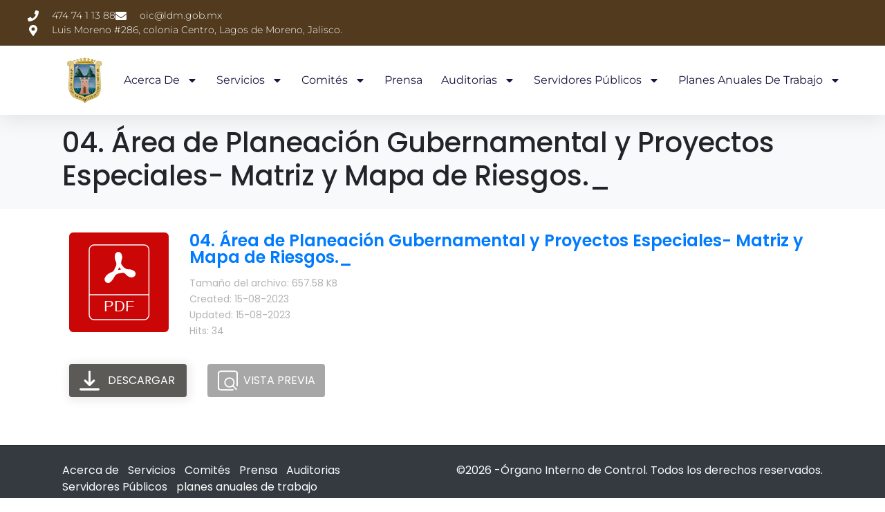

--- FILE ---
content_type: text/html; charset=UTF-8
request_url: https://contralorialagos.gob.mx/wpfd_file/04-area-de-planeacion-gubernamental-y-proyectos-especiales-matriz-y-mapa-de-riesgos-_/
body_size: 17580
content:
<!DOCTYPE html><html lang="es"><head >	<meta charset="UTF-8" />
	<meta name="viewport" content="width=device-width, initial-scale=1" />
	<title>04. Área de Planeación Gubernamental y Proyectos Especiales- Matriz y Mapa de Riesgos._ &#8211; Órgano Interno de Control</title>
<meta name='robots' content='noindex, nofollow' />
<link rel="alternate" type="application/rss+xml" title="Órgano Interno de Control &raquo; Feed" href="https://contralorialagos.gob.mx/feed/" />
<link rel="alternate" type="application/rss+xml" title="Órgano Interno de Control &raquo; Feed de los comentarios" href="https://contralorialagos.gob.mx/comments/feed/" />
<link rel="alternate" title="oEmbed (JSON)" type="application/json+oembed" href="https://contralorialagos.gob.mx/wp-json/oembed/1.0/embed?url=https%3A%2F%2Fcontralorialagos.gob.mx%2Fwpfd_file%2F04-area-de-planeacion-gubernamental-y-proyectos-especiales-matriz-y-mapa-de-riesgos-_%2F" />
<link rel="alternate" title="oEmbed (XML)" type="text/xml+oembed" href="https://contralorialagos.gob.mx/wp-json/oembed/1.0/embed?url=https%3A%2F%2Fcontralorialagos.gob.mx%2Fwpfd_file%2F04-area-de-planeacion-gubernamental-y-proyectos-especiales-matriz-y-mapa-de-riesgos-_%2F&#038;format=xml" />
<style id='wp-img-auto-sizes-contain-inline-css' type='text/css'>
img:is([sizes=auto i],[sizes^="auto," i]){contain-intrinsic-size:3000px 1500px}
/*# sourceURL=wp-img-auto-sizes-contain-inline-css */
</style>
<link rel='stylesheet' id='formidable-css' href='https://contralorialagos.gob.mx/wp-content/plugins/formidable/css/formidableforms.css?ver=117052' type='text/css' media='all' />
<link rel='stylesheet' id='wpfd-modal-css' href='https://contralorialagos.gob.mx/wp-content/plugins/wp-file-download/app/admin/assets/css/leanmodal.css?ver=6.9' type='text/css' media='all' />
<link rel='stylesheet' id='wpfd-elementor-widget-style-css' href='https://contralorialagos.gob.mx/wp-content/plugins/wp-file-download/app/includes/elementor/assets/css/elementor.widgets.css?ver=6.3.0' type='text/css' media='all' />
<link rel='stylesheet' id='wpfd-jquery-tagit-css' href='https://contralorialagos.gob.mx/wp-content/plugins/wp-file-download/app/admin/assets/css/jquery.tagit.css?ver=6.9' type='text/css' media='all' />
<link rel='stylesheet' id='wpfd-daterangepicker-style-css' href='https://contralorialagos.gob.mx/wp-content/plugins/wp-file-download/app/admin/assets/ui/css/daterangepicker.css?ver=6.3.0' type='text/css' media='all' />
<link rel='stylesheet' id='wpfd-chosen-style-css' href='https://contralorialagos.gob.mx/wp-content/plugins/wp-file-download/app/admin/assets/css/chosen.css?ver=6.3.0' type='text/css' media='all' />
<link rel='stylesheet' id='wpfd-jquery-qtip-style-css' href='https://contralorialagos.gob.mx/wp-content/plugins/wp-file-download/app/admin/assets/ui/css/jquery.qtip.css?ver=6.3.0' type='text/css' media='all' />
<link rel='stylesheet' id='wpfd-elementor-widget-dark-style-css' href='https://contralorialagos.gob.mx/wp-content/plugins/wp-file-download/app/includes/elementor/assets/css/elementor.dark.css?ver=3.34.1' type='text/css' media='(prefers-color-scheme: dark)' />
<link rel='stylesheet' id='wpfd-elementor-widget-light-style-css' href='https://contralorialagos.gob.mx/wp-content/plugins/wp-file-download/app/includes/elementor/assets/css/elementor.light.css?ver=3.34.1' type='text/css' media='(prefers-color-scheme: light)' />
<link rel='stylesheet' id='font-awesome-5-all-css' href='https://contralorialagos.gob.mx/wp-content/plugins/elementor/assets/lib/font-awesome/css/all.min.css?ver=3.34.1' type='text/css' media='all' />
<link rel='stylesheet' id='font-awesome-4-shim-css' href='https://contralorialagos.gob.mx/wp-content/plugins/elementor/assets/lib/font-awesome/css/v4-shims.min.css?ver=3.34.1' type='text/css' media='all' />
<style id='wp-emoji-styles-inline-css' type='text/css'>

	img.wp-smiley, img.emoji {
		display: inline !important;
		border: none !important;
		box-shadow: none !important;
		height: 1em !important;
		width: 1em !important;
		margin: 0 0.07em !important;
		vertical-align: -0.1em !important;
		background: none !important;
		padding: 0 !important;
	}
/*# sourceURL=wp-emoji-styles-inline-css */
</style>
<link rel='stylesheet' id='wp-block-library-css' href='https://contralorialagos.gob.mx/wp-includes/css/dist/block-library/style.min.css?ver=6.9' type='text/css' media='all' />
<style id='wp-block-library-theme-inline-css' type='text/css'>
.wp-block-audio :where(figcaption){color:#555;font-size:13px;text-align:center}.is-dark-theme .wp-block-audio :where(figcaption){color:#ffffffa6}.wp-block-audio{margin:0 0 1em}.wp-block-code{border:1px solid #ccc;border-radius:4px;font-family:Menlo,Consolas,monaco,monospace;padding:.8em 1em}.wp-block-embed :where(figcaption){color:#555;font-size:13px;text-align:center}.is-dark-theme .wp-block-embed :where(figcaption){color:#ffffffa6}.wp-block-embed{margin:0 0 1em}.blocks-gallery-caption{color:#555;font-size:13px;text-align:center}.is-dark-theme .blocks-gallery-caption{color:#ffffffa6}:root :where(.wp-block-image figcaption){color:#555;font-size:13px;text-align:center}.is-dark-theme :root :where(.wp-block-image figcaption){color:#ffffffa6}.wp-block-image{margin:0 0 1em}.wp-block-pullquote{border-bottom:4px solid;border-top:4px solid;color:currentColor;margin-bottom:1.75em}.wp-block-pullquote :where(cite),.wp-block-pullquote :where(footer),.wp-block-pullquote__citation{color:currentColor;font-size:.8125em;font-style:normal;text-transform:uppercase}.wp-block-quote{border-left:.25em solid;margin:0 0 1.75em;padding-left:1em}.wp-block-quote cite,.wp-block-quote footer{color:currentColor;font-size:.8125em;font-style:normal;position:relative}.wp-block-quote:where(.has-text-align-right){border-left:none;border-right:.25em solid;padding-left:0;padding-right:1em}.wp-block-quote:where(.has-text-align-center){border:none;padding-left:0}.wp-block-quote.is-large,.wp-block-quote.is-style-large,.wp-block-quote:where(.is-style-plain){border:none}.wp-block-search .wp-block-search__label{font-weight:700}.wp-block-search__button{border:1px solid #ccc;padding:.375em .625em}:where(.wp-block-group.has-background){padding:1.25em 2.375em}.wp-block-separator.has-css-opacity{opacity:.4}.wp-block-separator{border:none;border-bottom:2px solid;margin-left:auto;margin-right:auto}.wp-block-separator.has-alpha-channel-opacity{opacity:1}.wp-block-separator:not(.is-style-wide):not(.is-style-dots){width:100px}.wp-block-separator.has-background:not(.is-style-dots){border-bottom:none;height:1px}.wp-block-separator.has-background:not(.is-style-wide):not(.is-style-dots){height:2px}.wp-block-table{margin:0 0 1em}.wp-block-table td,.wp-block-table th{word-break:normal}.wp-block-table :where(figcaption){color:#555;font-size:13px;text-align:center}.is-dark-theme .wp-block-table :where(figcaption){color:#ffffffa6}.wp-block-video :where(figcaption){color:#555;font-size:13px;text-align:center}.is-dark-theme .wp-block-video :where(figcaption){color:#ffffffa6}.wp-block-video{margin:0 0 1em}:root :where(.wp-block-template-part.has-background){margin-bottom:0;margin-top:0;padding:1.25em 2.375em}
/*# sourceURL=/wp-includes/css/dist/block-library/theme.min.css */
</style>
<style id='classic-theme-styles-inline-css' type='text/css'>
/*! This file is auto-generated */
.wp-block-button__link{color:#fff;background-color:#32373c;border-radius:9999px;box-shadow:none;text-decoration:none;padding:calc(.667em + 2px) calc(1.333em + 2px);font-size:1.125em}.wp-block-file__button{background:#32373c;color:#fff;text-decoration:none}
/*# sourceURL=/wp-includes/css/classic-themes.min.css */
</style>
<link rel='stylesheet' id='jet-engine-frontend-css' href='https://contralorialagos.gob.mx/wp-content/plugins/jet-engine/assets/css/frontend.css?ver=3.8.2.1' type='text/css' media='all' />
<style id='global-styles-inline-css' type='text/css'>
:root{--wp--preset--aspect-ratio--square: 1;--wp--preset--aspect-ratio--4-3: 4/3;--wp--preset--aspect-ratio--3-4: 3/4;--wp--preset--aspect-ratio--3-2: 3/2;--wp--preset--aspect-ratio--2-3: 2/3;--wp--preset--aspect-ratio--16-9: 16/9;--wp--preset--aspect-ratio--9-16: 9/16;--wp--preset--color--black: #000000;--wp--preset--color--cyan-bluish-gray: #abb8c3;--wp--preset--color--white: #ffffff;--wp--preset--color--pale-pink: #f78da7;--wp--preset--color--vivid-red: #cf2e2e;--wp--preset--color--luminous-vivid-orange: #ff6900;--wp--preset--color--luminous-vivid-amber: #fcb900;--wp--preset--color--light-green-cyan: #7bdcb5;--wp--preset--color--vivid-green-cyan: #00d084;--wp--preset--color--pale-cyan-blue: #8ed1fc;--wp--preset--color--vivid-cyan-blue: #0693e3;--wp--preset--color--vivid-purple: #9b51e0;--wp--preset--gradient--vivid-cyan-blue-to-vivid-purple: linear-gradient(135deg,rgb(6,147,227) 0%,rgb(155,81,224) 100%);--wp--preset--gradient--light-green-cyan-to-vivid-green-cyan: linear-gradient(135deg,rgb(122,220,180) 0%,rgb(0,208,130) 100%);--wp--preset--gradient--luminous-vivid-amber-to-luminous-vivid-orange: linear-gradient(135deg,rgb(252,185,0) 0%,rgb(255,105,0) 100%);--wp--preset--gradient--luminous-vivid-orange-to-vivid-red: linear-gradient(135deg,rgb(255,105,0) 0%,rgb(207,46,46) 100%);--wp--preset--gradient--very-light-gray-to-cyan-bluish-gray: linear-gradient(135deg,rgb(238,238,238) 0%,rgb(169,184,195) 100%);--wp--preset--gradient--cool-to-warm-spectrum: linear-gradient(135deg,rgb(74,234,220) 0%,rgb(151,120,209) 20%,rgb(207,42,186) 40%,rgb(238,44,130) 60%,rgb(251,105,98) 80%,rgb(254,248,76) 100%);--wp--preset--gradient--blush-light-purple: linear-gradient(135deg,rgb(255,206,236) 0%,rgb(152,150,240) 100%);--wp--preset--gradient--blush-bordeaux: linear-gradient(135deg,rgb(254,205,165) 0%,rgb(254,45,45) 50%,rgb(107,0,62) 100%);--wp--preset--gradient--luminous-dusk: linear-gradient(135deg,rgb(255,203,112) 0%,rgb(199,81,192) 50%,rgb(65,88,208) 100%);--wp--preset--gradient--pale-ocean: linear-gradient(135deg,rgb(255,245,203) 0%,rgb(182,227,212) 50%,rgb(51,167,181) 100%);--wp--preset--gradient--electric-grass: linear-gradient(135deg,rgb(202,248,128) 0%,rgb(113,206,126) 100%);--wp--preset--gradient--midnight: linear-gradient(135deg,rgb(2,3,129) 0%,rgb(40,116,252) 100%);--wp--preset--font-size--small: 13px;--wp--preset--font-size--medium: 20px;--wp--preset--font-size--large: 36px;--wp--preset--font-size--x-large: 42px;--wp--preset--spacing--20: 0.44rem;--wp--preset--spacing--30: 0.67rem;--wp--preset--spacing--40: 1rem;--wp--preset--spacing--50: 1.5rem;--wp--preset--spacing--60: 2.25rem;--wp--preset--spacing--70: 3.38rem;--wp--preset--spacing--80: 5.06rem;--wp--preset--shadow--natural: 6px 6px 9px rgba(0, 0, 0, 0.2);--wp--preset--shadow--deep: 12px 12px 50px rgba(0, 0, 0, 0.4);--wp--preset--shadow--sharp: 6px 6px 0px rgba(0, 0, 0, 0.2);--wp--preset--shadow--outlined: 6px 6px 0px -3px rgb(255, 255, 255), 6px 6px rgb(0, 0, 0);--wp--preset--shadow--crisp: 6px 6px 0px rgb(0, 0, 0);}:where(.is-layout-flex){gap: 0.5em;}:where(.is-layout-grid){gap: 0.5em;}body .is-layout-flex{display: flex;}.is-layout-flex{flex-wrap: wrap;align-items: center;}.is-layout-flex > :is(*, div){margin: 0;}body .is-layout-grid{display: grid;}.is-layout-grid > :is(*, div){margin: 0;}:where(.wp-block-columns.is-layout-flex){gap: 2em;}:where(.wp-block-columns.is-layout-grid){gap: 2em;}:where(.wp-block-post-template.is-layout-flex){gap: 1.25em;}:where(.wp-block-post-template.is-layout-grid){gap: 1.25em;}.has-black-color{color: var(--wp--preset--color--black) !important;}.has-cyan-bluish-gray-color{color: var(--wp--preset--color--cyan-bluish-gray) !important;}.has-white-color{color: var(--wp--preset--color--white) !important;}.has-pale-pink-color{color: var(--wp--preset--color--pale-pink) !important;}.has-vivid-red-color{color: var(--wp--preset--color--vivid-red) !important;}.has-luminous-vivid-orange-color{color: var(--wp--preset--color--luminous-vivid-orange) !important;}.has-luminous-vivid-amber-color{color: var(--wp--preset--color--luminous-vivid-amber) !important;}.has-light-green-cyan-color{color: var(--wp--preset--color--light-green-cyan) !important;}.has-vivid-green-cyan-color{color: var(--wp--preset--color--vivid-green-cyan) !important;}.has-pale-cyan-blue-color{color: var(--wp--preset--color--pale-cyan-blue) !important;}.has-vivid-cyan-blue-color{color: var(--wp--preset--color--vivid-cyan-blue) !important;}.has-vivid-purple-color{color: var(--wp--preset--color--vivid-purple) !important;}.has-black-background-color{background-color: var(--wp--preset--color--black) !important;}.has-cyan-bluish-gray-background-color{background-color: var(--wp--preset--color--cyan-bluish-gray) !important;}.has-white-background-color{background-color: var(--wp--preset--color--white) !important;}.has-pale-pink-background-color{background-color: var(--wp--preset--color--pale-pink) !important;}.has-vivid-red-background-color{background-color: var(--wp--preset--color--vivid-red) !important;}.has-luminous-vivid-orange-background-color{background-color: var(--wp--preset--color--luminous-vivid-orange) !important;}.has-luminous-vivid-amber-background-color{background-color: var(--wp--preset--color--luminous-vivid-amber) !important;}.has-light-green-cyan-background-color{background-color: var(--wp--preset--color--light-green-cyan) !important;}.has-vivid-green-cyan-background-color{background-color: var(--wp--preset--color--vivid-green-cyan) !important;}.has-pale-cyan-blue-background-color{background-color: var(--wp--preset--color--pale-cyan-blue) !important;}.has-vivid-cyan-blue-background-color{background-color: var(--wp--preset--color--vivid-cyan-blue) !important;}.has-vivid-purple-background-color{background-color: var(--wp--preset--color--vivid-purple) !important;}.has-black-border-color{border-color: var(--wp--preset--color--black) !important;}.has-cyan-bluish-gray-border-color{border-color: var(--wp--preset--color--cyan-bluish-gray) !important;}.has-white-border-color{border-color: var(--wp--preset--color--white) !important;}.has-pale-pink-border-color{border-color: var(--wp--preset--color--pale-pink) !important;}.has-vivid-red-border-color{border-color: var(--wp--preset--color--vivid-red) !important;}.has-luminous-vivid-orange-border-color{border-color: var(--wp--preset--color--luminous-vivid-orange) !important;}.has-luminous-vivid-amber-border-color{border-color: var(--wp--preset--color--luminous-vivid-amber) !important;}.has-light-green-cyan-border-color{border-color: var(--wp--preset--color--light-green-cyan) !important;}.has-vivid-green-cyan-border-color{border-color: var(--wp--preset--color--vivid-green-cyan) !important;}.has-pale-cyan-blue-border-color{border-color: var(--wp--preset--color--pale-cyan-blue) !important;}.has-vivid-cyan-blue-border-color{border-color: var(--wp--preset--color--vivid-cyan-blue) !important;}.has-vivid-purple-border-color{border-color: var(--wp--preset--color--vivid-purple) !important;}.has-vivid-cyan-blue-to-vivid-purple-gradient-background{background: var(--wp--preset--gradient--vivid-cyan-blue-to-vivid-purple) !important;}.has-light-green-cyan-to-vivid-green-cyan-gradient-background{background: var(--wp--preset--gradient--light-green-cyan-to-vivid-green-cyan) !important;}.has-luminous-vivid-amber-to-luminous-vivid-orange-gradient-background{background: var(--wp--preset--gradient--luminous-vivid-amber-to-luminous-vivid-orange) !important;}.has-luminous-vivid-orange-to-vivid-red-gradient-background{background: var(--wp--preset--gradient--luminous-vivid-orange-to-vivid-red) !important;}.has-very-light-gray-to-cyan-bluish-gray-gradient-background{background: var(--wp--preset--gradient--very-light-gray-to-cyan-bluish-gray) !important;}.has-cool-to-warm-spectrum-gradient-background{background: var(--wp--preset--gradient--cool-to-warm-spectrum) !important;}.has-blush-light-purple-gradient-background{background: var(--wp--preset--gradient--blush-light-purple) !important;}.has-blush-bordeaux-gradient-background{background: var(--wp--preset--gradient--blush-bordeaux) !important;}.has-luminous-dusk-gradient-background{background: var(--wp--preset--gradient--luminous-dusk) !important;}.has-pale-ocean-gradient-background{background: var(--wp--preset--gradient--pale-ocean) !important;}.has-electric-grass-gradient-background{background: var(--wp--preset--gradient--electric-grass) !important;}.has-midnight-gradient-background{background: var(--wp--preset--gradient--midnight) !important;}.has-small-font-size{font-size: var(--wp--preset--font-size--small) !important;}.has-medium-font-size{font-size: var(--wp--preset--font-size--medium) !important;}.has-large-font-size{font-size: var(--wp--preset--font-size--large) !important;}.has-x-large-font-size{font-size: var(--wp--preset--font-size--x-large) !important;}
:where(.wp-block-post-template.is-layout-flex){gap: 1.25em;}:where(.wp-block-post-template.is-layout-grid){gap: 1.25em;}
:where(.wp-block-term-template.is-layout-flex){gap: 1.25em;}:where(.wp-block-term-template.is-layout-grid){gap: 1.25em;}
:where(.wp-block-columns.is-layout-flex){gap: 2em;}:where(.wp-block-columns.is-layout-grid){gap: 2em;}
:root :where(.wp-block-pullquote){font-size: 1.5em;line-height: 1.6;}
/*# sourceURL=global-styles-inline-css */
</style>
<link rel='stylesheet' id='dashicons-css' href='https://contralorialagos.gob.mx/wp-includes/css/dashicons.min.css?ver=6.9' type='text/css' media='all' />
<link rel='stylesheet' id='jupiterx-popups-animation-css' href='https://contralorialagos.gob.mx/wp-content/plugins/jupiterx-core/includes/extensions/raven/assets/lib/animate/animate.min.css?ver=4.14.1' type='text/css' media='all' />
<link rel='stylesheet' id='jupiterx-css' href='https://contralorialagos.gob.mx/wp-content/uploads/jupiterx/compiler/jupiterx/b9dc1f4.css?ver=4.14.1' type='text/css' media='all' />
<link rel='stylesheet' id='jupiterx-elements-dynamic-styles-css' href='https://contralorialagos.gob.mx/wp-content/uploads/jupiterx/compiler/jupiterx-elements-dynamic-styles/a21a9de.css?ver=4.14.1' type='text/css' media='all' />
<link rel='stylesheet' id='elementor-frontend-css' href='https://contralorialagos.gob.mx/wp-content/plugins/elementor/assets/css/frontend.min.css?ver=3.34.1' type='text/css' media='all' />
<link rel='stylesheet' id='widget-icon-list-css' href='https://contralorialagos.gob.mx/wp-content/plugins/elementor/assets/css/widget-icon-list.min.css?ver=3.34.1' type='text/css' media='all' />
<link rel='stylesheet' id='widget-image-css' href='https://contralorialagos.gob.mx/wp-content/plugins/elementor/assets/css/widget-image.min.css?ver=3.34.1' type='text/css' media='all' />
<link rel='stylesheet' id='widget-nav-menu-css' href='https://contralorialagos.gob.mx/wp-content/plugins/elementor-pro/assets/css/widget-nav-menu.min.css?ver=3.34.0' type='text/css' media='all' />
<link rel='stylesheet' id='e-sticky-css' href='https://contralorialagos.gob.mx/wp-content/plugins/elementor-pro/assets/css/modules/sticky.min.css?ver=3.34.0' type='text/css' media='all' />
<link rel='stylesheet' id='font-awesome-css' href='https://contralorialagos.gob.mx/wp-content/plugins/elementor/assets/lib/font-awesome/css/font-awesome.min.css?ver=4.7.0' type='text/css' media='all' />
<link rel='stylesheet' id='jupiterx-core-raven-frontend-css' href='https://contralorialagos.gob.mx/wp-content/plugins/jupiterx-core/includes/extensions/raven/assets/css/frontend.min.css?ver=6.9' type='text/css' media='all' />
<link rel='stylesheet' id='elementor-post-5-css' href='https://contralorialagos.gob.mx/wp-content/uploads/elementor/css/post-5.css?ver=1768611239' type='text/css' media='all' />
<link rel='stylesheet' id='flatpickr-css' href='https://contralorialagos.gob.mx/wp-content/plugins/elementor/assets/lib/flatpickr/flatpickr.min.css?ver=4.6.13' type='text/css' media='all' />
<link rel='stylesheet' id='elementor-post-167-css' href='https://contralorialagos.gob.mx/wp-content/uploads/elementor/css/post-167.css?ver=1768611240' type='text/css' media='all' />
<link rel='stylesheet' id='elementor-gf-local-roboto-css' href='https://contralorialagos.gob.mx/wp-content/uploads/elementor/google-fonts/css/roboto.css?ver=1745051395' type='text/css' media='all' />
<link rel='stylesheet' id='elementor-gf-local-robotoslab-css' href='https://contralorialagos.gob.mx/wp-content/uploads/elementor/google-fonts/css/robotoslab.css?ver=1745051400' type='text/css' media='all' />
<link rel='stylesheet' id='elementor-gf-local-montserrat-css' href='https://contralorialagos.gob.mx/wp-content/uploads/elementor/google-fonts/css/montserrat.css?ver=1745051408' type='text/css' media='all' />
<script type="text/javascript" src="https://contralorialagos.gob.mx/wp-includes/js/jquery/jquery.min.js?ver=3.7.1" id="jquery-core-js"></script>
<script type="text/javascript" src="https://contralorialagos.gob.mx/wp-includes/js/jquery/jquery-migrate.min.js?ver=3.4.1" id="jquery-migrate-js"></script>
<script type="text/javascript" src="https://contralorialagos.gob.mx/wp-content/plugins/wp-file-download/app/admin/assets/js/jquery.leanModal.min.js?ver=6.9" id="wpfd-modal-js"></script>
<script type="text/javascript" id="wpfd-elementor-js-extra">
/* <![CDATA[ */
var wpfd_elemetor_vars = {"dir":"https://contralorialagos.gob.mx/wp-content/plugins/wp-file-download/"};
//# sourceURL=wpfd-elementor-js-extra
/* ]]> */
</script>
<script type="text/javascript" src="https://contralorialagos.gob.mx/wp-content/plugins/wp-file-download/app/includes/elementor/assets/js/jquery.elementor.js?ver=6.9" id="wpfd-elementor-js"></script>
<script type="text/javascript" src="https://contralorialagos.gob.mx/wp-includes/js/jquery/ui/core.min.js?ver=1.13.3" id="jquery-ui-core-js"></script>
<script type="text/javascript" src="https://contralorialagos.gob.mx/wp-includes/js/jquery/ui/menu.min.js?ver=1.13.3" id="jquery-ui-menu-js"></script>
<script type="text/javascript" src="https://contralorialagos.gob.mx/wp-includes/js/dist/dom-ready.min.js?ver=f77871ff7694fffea381" id="wp-dom-ready-js"></script>
<script type="text/javascript" src="https://contralorialagos.gob.mx/wp-includes/js/dist/hooks.min.js?ver=dd5603f07f9220ed27f1" id="wp-hooks-js"></script>
<script type="text/javascript" src="https://contralorialagos.gob.mx/wp-includes/js/dist/i18n.min.js?ver=c26c3dc7bed366793375" id="wp-i18n-js"></script>
<script type="text/javascript" id="wp-i18n-js-after">
/* <![CDATA[ */
wp.i18n.setLocaleData( { 'text direction\u0004ltr': [ 'ltr' ] } );
//# sourceURL=wp-i18n-js-after
/* ]]> */
</script>
<script type="text/javascript" id="wp-a11y-js-translations">
/* <![CDATA[ */
( function( domain, translations ) {
	var localeData = translations.locale_data[ domain ] || translations.locale_data.messages;
	localeData[""].domain = domain;
	wp.i18n.setLocaleData( localeData, domain );
} )( "default", {"translation-revision-date":"2026-01-07 19:47:18+0000","generator":"GlotPress\/4.0.3","domain":"messages","locale_data":{"messages":{"":{"domain":"messages","plural-forms":"nplurals=2; plural=n != 1;","lang":"es"},"Notifications":["Avisos"]}},"comment":{"reference":"wp-includes\/js\/dist\/a11y.js"}} );
//# sourceURL=wp-a11y-js-translations
/* ]]> */
</script>
<script type="text/javascript" src="https://contralorialagos.gob.mx/wp-includes/js/dist/a11y.min.js?ver=cb460b4676c94bd228ed" id="wp-a11y-js"></script>
<script type="text/javascript" src="https://contralorialagos.gob.mx/wp-includes/js/jquery/ui/autocomplete.min.js?ver=1.13.3" id="jquery-ui-autocomplete-js"></script>
<script type="text/javascript" src="https://contralorialagos.gob.mx/wp-content/plugins/wp-file-download/app/admin/assets/js/jquery.tagit.js?ver=6.3.0" id="wpfd-jquery-tagit-js"></script>
<script type="text/javascript" src="https://contralorialagos.gob.mx/wp-content/plugins/wp-file-download/app/admin/assets/ui/js/moment.min.js?ver=6.3.0" id="wpfd-moment-js"></script>
<script type="text/javascript" src="https://contralorialagos.gob.mx/wp-content/plugins/wp-file-download/app/admin/assets/ui/js/daterangepicker.min.js?ver=6.3.0" id="wpfd-daterangepicker-js"></script>
<script type="text/javascript" src="https://contralorialagos.gob.mx/wp-content/plugins/wp-file-download/app/admin/assets/js/chosen.jquery.min.js?ver=6.3.0" id="wpfd-chosen-js"></script>
<script type="text/javascript" id="wpfd-search_filter-js-extra">
/* <![CDATA[ */
var wpfdvars = {"downloadSelected":"","dateFormat":"DD-MM-YYYY","locale":"es","msg_search_box_placeholder":"Input tags here...","msg_file_category":"CATEGORIAS","msg_filter_by_tags":"Filter by Tags","msg_no_tag_in_this_category_found":"No tags in this category found!","msg_to_date_greater_than_from_date":"The To date must be greater than the From date.","msg_overlap_date":"You have selected a date that has been overlapped with the previous date.","search_file_suggestion":"1","check_empty_key_search":"","verify_key_search":"1","translates":{"download_selected":"Descargar Selecci\u00f3n","msg_upload_file":"\u00a1Nuevo archivo(s) subido(s) con \u00e9xito!","msg_loading":"Please wait while your file(s) is uploaded!","msg_search_file_category_placeholder":"Search in file category...","msg_search_file_category_search":"Buscar","wpfd_all_categories":"All Categories"}};
//# sourceURL=wpfd-search_filter-js-extra
/* ]]> */
</script>
<script type="text/javascript" id="wpfd-search_filter-js-before">
/* <![CDATA[ */
var wpfdLocaleSettings = {
            "format": "DD-MM-YYYY",
            "separator": " - ",
            "applyLabel": "Aplicar",
            "cancelLabel": "Cancelar",
            "fromLabel": "Desde",
            "toLabel": "Hasta",
            "customRangeLabel": "Custom",
            "weekLabel": "W",
            "daysOfWeek": [
                "Su",
                "Mo",
                "Tu",
                "We",
                "Th",
                "Fr",
                "Sa",
            ],
            "monthNames": [
                "Enero",
                "Febrero",
                "Marzo",
                "Abril",
                "Mayo",
                "Junio",
                "Julio",
                "Agosto",
                "Septiembre",
                "Octubre",
                "Noviembre",
                "Diciembre",
            ],
            "firstDay": 1,
        }
//# sourceURL=wpfd-search_filter-js-before
/* ]]> */
</script>
<script type="text/javascript" src="https://contralorialagos.gob.mx/wp-content/plugins/wp-file-download/app/site/assets/js/search_filter.js?ver=6.3.0" id="wpfd-search_filter-js"></script>
<script type="text/javascript" id="wpfd-search_filter-js-after">
/* <![CDATA[ */
var wpfdajaxurl = "https://contralorialagos.gob.mx/wp-admin/admin-ajax.php?juwpfisadmin=false&action=wpfd&"
//# sourceURL=wpfd-search_filter-js-after
/* ]]> */
</script>
<script type="text/javascript" src="https://contralorialagos.gob.mx/wp-content/plugins/wp-file-download/app/admin/assets/ui/js/jquery.qtip.min.js?ver=6.3.0" id="wpfd-jquery-qtip-js"></script>
<script type="text/javascript" src="https://contralorialagos.gob.mx/wp-content/plugins/elementor/assets/lib/font-awesome/js/v4-shims.min.js?ver=3.34.1" id="font-awesome-4-shim-js"></script>
<script type="text/javascript" src="https://contralorialagos.gob.mx/wp-content/plugins/wp-file-download/app/includes/elementor/assets/js/jquery.elementor.widgets.js?ver=6.3.0" id="jquery-elementor-widgets-js"></script>
<script type="text/javascript" src="https://contralorialagos.gob.mx/wp-content/themes/jupiterx/lib/admin/assets/lib/webfont/webfont.min.js?ver=1.6.26" id="jupiterx-webfont-js"></script>
<script type="text/javascript" id="jupiterx-webfont-js-after">
/* <![CDATA[ */
WebFont.load({
				google: {
					families: ['Poppins:100,200,300,400,500,600,700,800,900,100italic,200italic,300italic,400italic,500italic,600italic,700italic,800italic,900italic']
				}
			});
//# sourceURL=jupiterx-webfont-js-after
/* ]]> */
</script>
<script type="text/javascript" src="https://contralorialagos.gob.mx/wp-content/themes/jupiterx/lib/assets/dist/js/utils.min.js?ver=4.14.1" id="jupiterx-utils-js"></script>
<link rel="https://api.w.org/" href="https://contralorialagos.gob.mx/wp-json/" /><link rel="EditURI" type="application/rsd+xml" title="RSD" href="https://contralorialagos.gob.mx/xmlrpc.php?rsd" />
<meta name="generator" content="WordPress 6.9" />
<link rel="canonical" href="https://contralorialagos.gob.mx/wpfd_file/04-area-de-planeacion-gubernamental-y-proyectos-especiales-matriz-y-mapa-de-riesgos-_/" />
<link rel='shortlink' href='https://contralorialagos.gob.mx/?p=656' />
<style id="wpfd_custom_css"></style><script>document.documentElement.className += " js";</script>
<meta name="generator" content="Elementor 3.34.1; features: e_font_icon_svg, additional_custom_breakpoints; settings: css_print_method-external, google_font-enabled, font_display-swap">
			<style>
				.e-con.e-parent:nth-of-type(n+4):not(.e-lazyloaded):not(.e-no-lazyload),
				.e-con.e-parent:nth-of-type(n+4):not(.e-lazyloaded):not(.e-no-lazyload) * {
					background-image: none !important;
				}
				@media screen and (max-height: 1024px) {
					.e-con.e-parent:nth-of-type(n+3):not(.e-lazyloaded):not(.e-no-lazyload),
					.e-con.e-parent:nth-of-type(n+3):not(.e-lazyloaded):not(.e-no-lazyload) * {
						background-image: none !important;
					}
				}
				@media screen and (max-height: 640px) {
					.e-con.e-parent:nth-of-type(n+2):not(.e-lazyloaded):not(.e-no-lazyload),
					.e-con.e-parent:nth-of-type(n+2):not(.e-lazyloaded):not(.e-no-lazyload) * {
						background-image: none !important;
					}
				}
			</style>
			<link rel="icon" href="https://contralorialagos.gob.mx/wp-content/uploads/2023/03/cropped-cropped-Escudo-32x32.png" sizes="32x32" />
<link rel="icon" href="https://contralorialagos.gob.mx/wp-content/uploads/2023/03/cropped-cropped-Escudo-192x192.png" sizes="192x192" />
<link rel="apple-touch-icon" href="https://contralorialagos.gob.mx/wp-content/uploads/2023/03/cropped-cropped-Escudo-180x180.png" />
<meta name="msapplication-TileImage" content="https://contralorialagos.gob.mx/wp-content/uploads/2023/03/cropped-cropped-Escudo-270x270.png" />
</head><body class="wp-singular wpfd_file-template-default single single-wpfd_file postid-656 wp-theme-jupiterx no-js elementor-default elementor-kit-5" itemscope="itemscope" itemtype="http://schema.org/WebPage"><a class="jupiterx-a11y jupiterx-a11y-skip-navigation-link" href="#jupiterx-main">Skip to content</a><div class="jupiterx-site"><header class="jupiterx-header" data-jupiterx-settings="{&quot;breakpoint&quot;:&quot;767.98&quot;}" role="banner" itemscope="itemscope" itemtype="http://schema.org/WPHeader">		<header data-elementor-type="header" data-elementor-id="167" class="elementor elementor-167 elementor-location-header" data-elementor-post-type="elementor_library">
			<div class="elementor-element elementor-element-7947c188 e-con-full e-flex e-con e-parent" data-id="7947c188" data-element_type="container" id="header_pop" data-settings="{&quot;sticky&quot;:&quot;top&quot;,&quot;sticky_on&quot;:[&quot;desktop&quot;,&quot;tablet&quot;,&quot;mobile&quot;],&quot;sticky_offset&quot;:0,&quot;sticky_effects_offset&quot;:0,&quot;sticky_anchor_link_offset&quot;:0}">
		<div class="elementor-element elementor-element-782ebd94 e-flex e-con-boxed e-con e-child" data-id="782ebd94" data-element_type="container" data-settings="{&quot;background_background&quot;:&quot;classic&quot;}">
					<div class="e-con-inner">
		<div class="elementor-element elementor-element-5ed90287 elementor-hidden-mobile e-con-full e-flex e-con e-child" data-id="5ed90287" data-element_type="container">
				<div class="elementor-element elementor-element-42302c53 elementor-icon-list--layout-inline elementor-align-start elementor-mobile-align-center elementor-list-item-link-full_width elementor-widget elementor-widget-icon-list" data-id="42302c53" data-element_type="widget" data-widget_type="icon-list.default">
				<div class="elementor-widget-container">
							<ul class="elementor-icon-list-items elementor-inline-items">
							<li class="elementor-icon-list-item elementor-inline-item">
											<span class="elementor-icon-list-icon">
							<svg aria-hidden="true" class="e-font-icon-svg e-fas-phone" viewBox="0 0 512 512" xmlns="http://www.w3.org/2000/svg"><path d="M493.4 24.6l-104-24c-11.3-2.6-22.9 3.3-27.5 13.9l-48 112c-4.2 9.8-1.4 21.3 6.9 28l60.6 49.6c-36 76.7-98.9 140.5-177.2 177.2l-49.6-60.6c-6.8-8.3-18.2-11.1-28-6.9l-112 48C3.9 366.5-2 378.1.6 389.4l24 104C27.1 504.2 36.7 512 48 512c256.1 0 464-207.5 464-464 0-11.2-7.7-20.9-18.6-23.4z"></path></svg>						</span>
										<span class="elementor-icon-list-text">474 74 1 13 88</span>
									</li>
								<li class="elementor-icon-list-item elementor-inline-item">
											<span class="elementor-icon-list-icon">
							<svg aria-hidden="true" class="e-font-icon-svg e-fas-envelope" viewBox="0 0 512 512" xmlns="http://www.w3.org/2000/svg"><path d="M502.3 190.8c3.9-3.1 9.7-.2 9.7 4.7V400c0 26.5-21.5 48-48 48H48c-26.5 0-48-21.5-48-48V195.6c0-5 5.7-7.8 9.7-4.7 22.4 17.4 52.1 39.5 154.1 113.6 21.1 15.4 56.7 47.8 92.2 47.6 35.7.3 72-32.8 92.3-47.6 102-74.1 131.6-96.3 154-113.7zM256 320c23.2.4 56.6-29.2 73.4-41.4 132.7-96.3 142.8-104.7 173.4-128.7 5.8-4.5 9.2-11.5 9.2-18.9v-19c0-26.5-21.5-48-48-48H48C21.5 64 0 85.5 0 112v19c0 7.4 3.4 14.3 9.2 18.9 30.6 23.9 40.7 32.4 173.4 128.7 16.8 12.2 50.2 41.8 73.4 41.4z"></path></svg>						</span>
										<span class="elementor-icon-list-text">oic@ldm.gob.mx</span>
									</li>
								<li class="elementor-icon-list-item elementor-inline-item">
											<span class="elementor-icon-list-icon">
							<svg aria-hidden="true" class="e-font-icon-svg e-fas-map-marker-alt" viewBox="0 0 384 512" xmlns="http://www.w3.org/2000/svg"><path d="M172.268 501.67C26.97 291.031 0 269.413 0 192 0 85.961 85.961 0 192 0s192 85.961 192 192c0 77.413-26.97 99.031-172.268 309.67-9.535 13.774-29.93 13.773-39.464 0zM192 272c44.183 0 80-35.817 80-80s-35.817-80-80-80-80 35.817-80 80 35.817 80 80 80z"></path></svg>						</span>
										<span class="elementor-icon-list-text">Luis Moreno #286, colonia Centro, Lagos de Moreno, Jalisco.</span>
									</li>
						</ul>
						</div>
				</div>
				</div>
					</div>
				</div>
		<div class="elementor-element elementor-element-1bf06d68 e-flex e-con-boxed e-con e-child" data-id="1bf06d68" data-element_type="container" data-settings="{&quot;background_background&quot;:&quot;classic&quot;}">
					<div class="e-con-inner">
				<div class="elementor-element elementor-element-1d2bc692 elementor-widget elementor-widget-image" data-id="1d2bc692" data-element_type="widget" data-widget_type="image.default">
				<div class="elementor-widget-container">
																<a href="https://contralorialagos.gob.mx">
							<img fetchpriority="high" width="512" height="512" src="https://contralorialagos.gob.mx/wp-content/uploads/2023/03/cropped-Escudo.png" class="attachment-large size-large wp-image-45" alt="" srcset="https://contralorialagos.gob.mx/wp-content/uploads/2023/03/cropped-Escudo.png 512w, https://contralorialagos.gob.mx/wp-content/uploads/2023/03/cropped-Escudo-300x300.png 300w, https://contralorialagos.gob.mx/wp-content/uploads/2023/03/cropped-Escudo-150x150.png 150w, https://contralorialagos.gob.mx/wp-content/uploads/2023/03/cropped-Escudo-500x500.png 500w" sizes="(max-width: 512px) 100vw, 512px" />								</a>
															</div>
				</div>
				<div class="elementor-element elementor-element-17a20171 elementor-nav-menu__align-center elementor-nav-menu--stretch elementor-nav-menu__text-align-center elementor-hidden-tablet elementor-hidden-mobile elementor-nav-menu--dropdown-tablet elementor-nav-menu--toggle elementor-nav-menu--burger elementor-widget elementor-widget-nav-menu" data-id="17a20171" data-element_type="widget" data-settings="{&quot;full_width&quot;:&quot;stretch&quot;,&quot;layout&quot;:&quot;horizontal&quot;,&quot;submenu_icon&quot;:{&quot;value&quot;:&quot;&lt;svg aria-hidden=\&quot;true\&quot; class=\&quot;e-font-icon-svg e-fas-caret-down\&quot; viewBox=\&quot;0 0 320 512\&quot; xmlns=\&quot;http:\/\/www.w3.org\/2000\/svg\&quot;&gt;&lt;path d=\&quot;M31.3 192h257.3c17.8 0 26.7 21.5 14.1 34.1L174.1 354.8c-7.8 7.8-20.5 7.8-28.3 0L17.2 226.1C4.6 213.5 13.5 192 31.3 192z\&quot;&gt;&lt;\/path&gt;&lt;\/svg&gt;&quot;,&quot;library&quot;:&quot;fa-solid&quot;},&quot;toggle&quot;:&quot;burger&quot;}" data-widget_type="nav-menu.default">
				<div class="elementor-widget-container">
								<nav aria-label="Menú" class="elementor-nav-menu--main elementor-nav-menu__container elementor-nav-menu--layout-horizontal e--pointer-underline e--animation-fade">
				<ul id="menu-1-17a20171" class="elementor-nav-menu"><li class="menu-item menu-item-type-custom menu-item-object-custom menu-item-has-children menu-item-37"><a href="#" class="elementor-item elementor-item-anchor">Acerca de</a>
<ul class="sub-menu elementor-nav-menu--dropdown">
	<li class="menu-item menu-item-type-post_type menu-item-object-page menu-item-99"><a href="https://contralorialagos.gob.mx/que-hacemos/" class="elementor-sub-item">Que hacemos</a></li>
	<li class="menu-item menu-item-type-post_type menu-item-object-page menu-item-98"><a href="https://contralorialagos.gob.mx/titular/" class="elementor-sub-item">Titular</a></li>
	<li class="menu-item menu-item-type-post_type menu-item-object-page menu-item-94"><a href="https://contralorialagos.gob.mx/directorio/" class="elementor-sub-item">Directorio</a></li>
	<li class="menu-item menu-item-type-post_type menu-item-object-page menu-item-97"><a href="https://contralorialagos.gob.mx/normatividad/" class="elementor-sub-item">Normatividad</a></li>
	<li class="menu-item menu-item-type-post_type menu-item-object-page menu-item-95"><a href="https://contralorialagos.gob.mx/politicas-de-calidad/" class="elementor-sub-item">Políticas de calidad</a></li>
	<li class="menu-item menu-item-type-post_type menu-item-object-page menu-item-96"><a href="https://contralorialagos.gob.mx/ubicacion-y-contacto/" class="elementor-sub-item">Ubicacion y contacto</a></li>
</ul>
</li>
<li class="menu-item menu-item-type-custom menu-item-object-custom menu-item-has-children menu-item-38"><a href="#" class="elementor-item elementor-item-anchor">Servicios</a>
<ul class="sub-menu elementor-nav-menu--dropdown">
	<li class="menu-item menu-item-type-post_type menu-item-object-page menu-item-134"><a href="https://contralorialagos.gob.mx/constancia-de-no-sancion-administrativa/" class="elementor-sub-item">Constancia de no sanción administrativa.</a></li>
	<li class="menu-item menu-item-type-post_type menu-item-object-page menu-item-133"><a href="https://contralorialagos.gob.mx/denuncias-contra-servidores-publicos/" class="elementor-sub-item">Denuncias contra servidores públicos</a></li>
</ul>
</li>
<li class="menu-item menu-item-type-custom menu-item-object-custom menu-item-has-children menu-item-39"><a href="#" class="elementor-item elementor-item-anchor">Comités</a>
<ul class="sub-menu elementor-nav-menu--dropdown">
	<li class="menu-item menu-item-type-post_type menu-item-object-page menu-item-162"><a href="https://contralorialagos.gob.mx/comite-de-etica/" class="elementor-sub-item">COMITÉ DE ÉTICA Y PREVENCIÓN DE CONFLICTOS DE INTERÉS</a></li>
	<li class="menu-item menu-item-type-post_type menu-item-object-page menu-item-161"><a href="https://contralorialagos.gob.mx/comite-de-control-interno-y-administracion-de-riesgos/" class="elementor-sub-item">COMITÉ DE CONTROL INTERNO Y ADMINISTRACIÓN DE RIESGOS</a></li>
</ul>
</li>
<li class="menu-item menu-item-type-custom menu-item-object-custom menu-item-40"><a href="#" class="elementor-item elementor-item-anchor">Prensa</a></li>
<li class="menu-item menu-item-type-custom menu-item-object-custom menu-item-has-children menu-item-41"><a href="#" class="elementor-item elementor-item-anchor">Auditorias</a>
<ul class="sub-menu elementor-nav-menu--dropdown">
	<li class="menu-item menu-item-type-post_type menu-item-object-page menu-item-3258"><a href="https://contralorialagos.gob.mx/programa-anual-de-auditoria-1/" class="elementor-sub-item">programa-anual-de-auditoria</a></li>
</ul>
</li>
<li class="menu-item menu-item-type-custom menu-item-object-custom menu-item-has-children menu-item-42"><a href="#" class="elementor-item elementor-item-anchor">Servidores Públicos</a>
<ul class="sub-menu elementor-nav-menu--dropdown">
	<li class="menu-item menu-item-type-post_type menu-item-object-page menu-item-193"><a href="https://contralorialagos.gob.mx/sistema-de-evaluacion-del-desempeno/" class="elementor-sub-item">Sistema de Evaluación del Desempeño</a></li>
	<li class="menu-item menu-item-type-post_type menu-item-object-page menu-item-194"><a href="https://contralorialagos.gob.mx/procedimientos-de-responsabilidad-administrativa/" class="elementor-sub-item">Procedimientos de Responsabilidad Administrativa</a></li>
</ul>
</li>
<li class="menu-item menu-item-type-custom menu-item-object-custom menu-item-has-children menu-item-1683"><a href="#" class="elementor-item elementor-item-anchor">planes anuales de trabajo</a>
<ul class="sub-menu elementor-nav-menu--dropdown">
	<li class="menu-item menu-item-type-post_type menu-item-object-page menu-item-2504"><a href="https://contralorialagos.gob.mx/planes-anuales-de-trabajo-2025/" class="elementor-sub-item">Plan Anual de Trabajo 2025</a></li>
	<li class="menu-item menu-item-type-post_type menu-item-object-page menu-item-1695"><a href="https://contralorialagos.gob.mx/planes-anuales-de-trabajo-2024/" class="elementor-sub-item">Plan Anual de Trabajo 2024</a></li>
	<li class="menu-item menu-item-type-post_type menu-item-object-page menu-item-1706"><a href="https://contralorialagos.gob.mx/plan-anual-de-trabajo-2023/" class="elementor-sub-item">Plan Anual de Trabajo 2023</a></li>
	<li class="menu-item menu-item-type-post_type menu-item-object-page menu-item-1707"><a href="https://contralorialagos.gob.mx/plan-anual-de-trabajo-2022/" class="elementor-sub-item">Plan Anual de Trabajo 2022</a></li>
</ul>
</li>
</ul>			</nav>
					<div class="elementor-menu-toggle" role="button" tabindex="0" aria-label="Alternar menú" aria-expanded="false">
			<svg aria-hidden="true" role="presentation" class="elementor-menu-toggle__icon--open e-font-icon-svg e-eicon-menu-bar" viewBox="0 0 1000 1000" xmlns="http://www.w3.org/2000/svg"><path d="M104 333H896C929 333 958 304 958 271S929 208 896 208H104C71 208 42 237 42 271S71 333 104 333ZM104 583H896C929 583 958 554 958 521S929 458 896 458H104C71 458 42 487 42 521S71 583 104 583ZM104 833H896C929 833 958 804 958 771S929 708 896 708H104C71 708 42 737 42 771S71 833 104 833Z"></path></svg><svg aria-hidden="true" role="presentation" class="elementor-menu-toggle__icon--close e-font-icon-svg e-eicon-close" viewBox="0 0 1000 1000" xmlns="http://www.w3.org/2000/svg"><path d="M742 167L500 408 258 167C246 154 233 150 217 150 196 150 179 158 167 167 154 179 150 196 150 212 150 229 154 242 171 254L408 500 167 742C138 771 138 800 167 829 196 858 225 858 254 829L496 587 738 829C750 842 767 846 783 846 800 846 817 842 829 829 842 817 846 804 846 783 846 767 842 750 829 737L588 500 833 258C863 229 863 200 833 171 804 137 775 137 742 167Z"></path></svg>		</div>
					<nav class="elementor-nav-menu--dropdown elementor-nav-menu__container" aria-hidden="true">
				<ul id="menu-2-17a20171" class="elementor-nav-menu"><li class="menu-item menu-item-type-custom menu-item-object-custom menu-item-has-children menu-item-37"><a href="#" class="elementor-item elementor-item-anchor" tabindex="-1">Acerca de</a>
<ul class="sub-menu elementor-nav-menu--dropdown">
	<li class="menu-item menu-item-type-post_type menu-item-object-page menu-item-99"><a href="https://contralorialagos.gob.mx/que-hacemos/" class="elementor-sub-item" tabindex="-1">Que hacemos</a></li>
	<li class="menu-item menu-item-type-post_type menu-item-object-page menu-item-98"><a href="https://contralorialagos.gob.mx/titular/" class="elementor-sub-item" tabindex="-1">Titular</a></li>
	<li class="menu-item menu-item-type-post_type menu-item-object-page menu-item-94"><a href="https://contralorialagos.gob.mx/directorio/" class="elementor-sub-item" tabindex="-1">Directorio</a></li>
	<li class="menu-item menu-item-type-post_type menu-item-object-page menu-item-97"><a href="https://contralorialagos.gob.mx/normatividad/" class="elementor-sub-item" tabindex="-1">Normatividad</a></li>
	<li class="menu-item menu-item-type-post_type menu-item-object-page menu-item-95"><a href="https://contralorialagos.gob.mx/politicas-de-calidad/" class="elementor-sub-item" tabindex="-1">Políticas de calidad</a></li>
	<li class="menu-item menu-item-type-post_type menu-item-object-page menu-item-96"><a href="https://contralorialagos.gob.mx/ubicacion-y-contacto/" class="elementor-sub-item" tabindex="-1">Ubicacion y contacto</a></li>
</ul>
</li>
<li class="menu-item menu-item-type-custom menu-item-object-custom menu-item-has-children menu-item-38"><a href="#" class="elementor-item elementor-item-anchor" tabindex="-1">Servicios</a>
<ul class="sub-menu elementor-nav-menu--dropdown">
	<li class="menu-item menu-item-type-post_type menu-item-object-page menu-item-134"><a href="https://contralorialagos.gob.mx/constancia-de-no-sancion-administrativa/" class="elementor-sub-item" tabindex="-1">Constancia de no sanción administrativa.</a></li>
	<li class="menu-item menu-item-type-post_type menu-item-object-page menu-item-133"><a href="https://contralorialagos.gob.mx/denuncias-contra-servidores-publicos/" class="elementor-sub-item" tabindex="-1">Denuncias contra servidores públicos</a></li>
</ul>
</li>
<li class="menu-item menu-item-type-custom menu-item-object-custom menu-item-has-children menu-item-39"><a href="#" class="elementor-item elementor-item-anchor" tabindex="-1">Comités</a>
<ul class="sub-menu elementor-nav-menu--dropdown">
	<li class="menu-item menu-item-type-post_type menu-item-object-page menu-item-162"><a href="https://contralorialagos.gob.mx/comite-de-etica/" class="elementor-sub-item" tabindex="-1">COMITÉ DE ÉTICA Y PREVENCIÓN DE CONFLICTOS DE INTERÉS</a></li>
	<li class="menu-item menu-item-type-post_type menu-item-object-page menu-item-161"><a href="https://contralorialagos.gob.mx/comite-de-control-interno-y-administracion-de-riesgos/" class="elementor-sub-item" tabindex="-1">COMITÉ DE CONTROL INTERNO Y ADMINISTRACIÓN DE RIESGOS</a></li>
</ul>
</li>
<li class="menu-item menu-item-type-custom menu-item-object-custom menu-item-40"><a href="#" class="elementor-item elementor-item-anchor" tabindex="-1">Prensa</a></li>
<li class="menu-item menu-item-type-custom menu-item-object-custom menu-item-has-children menu-item-41"><a href="#" class="elementor-item elementor-item-anchor" tabindex="-1">Auditorias</a>
<ul class="sub-menu elementor-nav-menu--dropdown">
	<li class="menu-item menu-item-type-post_type menu-item-object-page menu-item-3258"><a href="https://contralorialagos.gob.mx/programa-anual-de-auditoria-1/" class="elementor-sub-item" tabindex="-1">programa-anual-de-auditoria</a></li>
</ul>
</li>
<li class="menu-item menu-item-type-custom menu-item-object-custom menu-item-has-children menu-item-42"><a href="#" class="elementor-item elementor-item-anchor" tabindex="-1">Servidores Públicos</a>
<ul class="sub-menu elementor-nav-menu--dropdown">
	<li class="menu-item menu-item-type-post_type menu-item-object-page menu-item-193"><a href="https://contralorialagos.gob.mx/sistema-de-evaluacion-del-desempeno/" class="elementor-sub-item" tabindex="-1">Sistema de Evaluación del Desempeño</a></li>
	<li class="menu-item menu-item-type-post_type menu-item-object-page menu-item-194"><a href="https://contralorialagos.gob.mx/procedimientos-de-responsabilidad-administrativa/" class="elementor-sub-item" tabindex="-1">Procedimientos de Responsabilidad Administrativa</a></li>
</ul>
</li>
<li class="menu-item menu-item-type-custom menu-item-object-custom menu-item-has-children menu-item-1683"><a href="#" class="elementor-item elementor-item-anchor" tabindex="-1">planes anuales de trabajo</a>
<ul class="sub-menu elementor-nav-menu--dropdown">
	<li class="menu-item menu-item-type-post_type menu-item-object-page menu-item-2504"><a href="https://contralorialagos.gob.mx/planes-anuales-de-trabajo-2025/" class="elementor-sub-item" tabindex="-1">Plan Anual de Trabajo 2025</a></li>
	<li class="menu-item menu-item-type-post_type menu-item-object-page menu-item-1695"><a href="https://contralorialagos.gob.mx/planes-anuales-de-trabajo-2024/" class="elementor-sub-item" tabindex="-1">Plan Anual de Trabajo 2024</a></li>
	<li class="menu-item menu-item-type-post_type menu-item-object-page menu-item-1706"><a href="https://contralorialagos.gob.mx/plan-anual-de-trabajo-2023/" class="elementor-sub-item" tabindex="-1">Plan Anual de Trabajo 2023</a></li>
	<li class="menu-item menu-item-type-post_type menu-item-object-page menu-item-1707"><a href="https://contralorialagos.gob.mx/plan-anual-de-trabajo-2022/" class="elementor-sub-item" tabindex="-1">Plan Anual de Trabajo 2022</a></li>
</ul>
</li>
</ul>			</nav>
						</div>
				</div>
					</div>
				</div>
		<div class="elementor-element elementor-element-94b937f elementor-hidden-desktop e-flex e-con-boxed e-con e-child" data-id="94b937f" data-element_type="container" data-settings="{&quot;background_background&quot;:&quot;classic&quot;}">
					<div class="e-con-inner">
				<div class="elementor-element elementor-element-8e6931b raven-breakpoint-tablet elementor-widget-tablet__width-auto elementor-hidden-desktop raven-nav-menu-align-left elementor-widget elementor-widget-raven-nav-menu" data-id="8e6931b" data-element_type="widget" data-settings="{&quot;mobile_layout&quot;:&quot;side&quot;,&quot;submenu_icon&quot;:&quot;&lt;svg 0=\&quot;fas fa-chevron-down\&quot; class=\&quot;e-font-icon-svg e-fas-chevron-down\&quot;&gt;\n\t\t\t\t\t&lt;use xlink:href=\&quot;#fas-chevron-down\&quot;&gt;\n\t\t\t\t\t\t&lt;symbol id=\&quot;fas-chevron-down\&quot; viewBox=\&quot;0 0 448 512\&quot;&gt;\n\t\t\t\t\t\t\t&lt;path d=\&quot;M207.029 381.476L12.686 187.132c-9.373-9.373-9.373-24.569 0-33.941l22.667-22.667c9.357-9.357 24.522-9.375 33.901-.04L224 284.505l154.745-154.021c9.379-9.335 24.544-9.317 33.901.04l22.667 22.667c9.373 9.373 9.373 24.569 0 33.941L240.971 381.476c-9.373 9.372-24.569 9.372-33.942 0z\&quot;&gt;&lt;\/path&gt;\n\t\t\t\t\t\t&lt;\/symbol&gt;\n\t\t\t\t\t&lt;\/use&gt;\n\t\t\t\t&lt;\/svg&gt;&quot;,&quot;side_menu_effect&quot;:&quot;overlay&quot;,&quot;submenu_space_between&quot;:{&quot;unit&quot;:&quot;px&quot;,&quot;size&quot;:&quot;&quot;,&quot;sizes&quot;:[]},&quot;submenu_opening_position&quot;:&quot;bottom&quot;,&quot;side_menu_alignment&quot;:&quot;left&quot;}" data-widget_type="raven-nav-menu.default">
				<div class="elementor-widget-container">
							<nav class="raven-nav-menu-main raven-nav-menu-horizontal raven-nav-menu-tablet- raven-nav-menu-mobile- raven-nav-icons-hidden-tablet raven-nav-icons-hidden-mobile">
			<ul id="menu-8e6931b" class="raven-nav-menu"><li class="menu-item menu-item-type-custom menu-item-object-custom menu-item-has-children menu-item-37"><a href="#" class="raven-menu-item raven-link-item ">Acerca de</a>
<ul class="0 sub-menu raven-submenu">
	<li class="menu-item menu-item-type-post_type menu-item-object-page menu-item-99"><a href="https://contralorialagos.gob.mx/que-hacemos/" class="raven-submenu-item raven-link-item ">Que hacemos</a></li>
	<li class="menu-item menu-item-type-post_type menu-item-object-page menu-item-98"><a href="https://contralorialagos.gob.mx/titular/" class="raven-submenu-item raven-link-item ">Titular</a></li>
	<li class="menu-item menu-item-type-post_type menu-item-object-page menu-item-94"><a href="https://contralorialagos.gob.mx/directorio/" class="raven-submenu-item raven-link-item ">Directorio</a></li>
	<li class="menu-item menu-item-type-post_type menu-item-object-page menu-item-97"><a href="https://contralorialagos.gob.mx/normatividad/" class="raven-submenu-item raven-link-item ">Normatividad</a></li>
	<li class="menu-item menu-item-type-post_type menu-item-object-page menu-item-95"><a href="https://contralorialagos.gob.mx/politicas-de-calidad/" class="raven-submenu-item raven-link-item ">Políticas de calidad</a></li>
	<li class="menu-item menu-item-type-post_type menu-item-object-page menu-item-96"><a href="https://contralorialagos.gob.mx/ubicacion-y-contacto/" class="raven-submenu-item raven-link-item ">Ubicacion y contacto</a></li>
</ul>
</li>
<li class="menu-item menu-item-type-custom menu-item-object-custom menu-item-has-children menu-item-38"><a href="#" class="raven-menu-item raven-link-item ">Servicios</a>
<ul class="0 sub-menu raven-submenu">
	<li class="menu-item menu-item-type-post_type menu-item-object-page menu-item-134"><a href="https://contralorialagos.gob.mx/constancia-de-no-sancion-administrativa/" class="raven-submenu-item raven-link-item ">Constancia de no sanción administrativa.</a></li>
	<li class="menu-item menu-item-type-post_type menu-item-object-page menu-item-133"><a href="https://contralorialagos.gob.mx/denuncias-contra-servidores-publicos/" class="raven-submenu-item raven-link-item ">Denuncias contra servidores públicos</a></li>
</ul>
</li>
<li class="menu-item menu-item-type-custom menu-item-object-custom menu-item-has-children menu-item-39"><a href="#" class="raven-menu-item raven-link-item ">Comités</a>
<ul class="0 sub-menu raven-submenu">
	<li class="menu-item menu-item-type-post_type menu-item-object-page menu-item-162"><a href="https://contralorialagos.gob.mx/comite-de-etica/" class="raven-submenu-item raven-link-item ">COMITÉ DE ÉTICA Y PREVENCIÓN DE CONFLICTOS DE INTERÉS</a></li>
	<li class="menu-item menu-item-type-post_type menu-item-object-page menu-item-161"><a href="https://contralorialagos.gob.mx/comite-de-control-interno-y-administracion-de-riesgos/" class="raven-submenu-item raven-link-item ">COMITÉ DE CONTROL INTERNO Y ADMINISTRACIÓN DE RIESGOS</a></li>
</ul>
</li>
<li class="menu-item menu-item-type-custom menu-item-object-custom menu-item-40"><a href="#" class="raven-menu-item raven-link-item ">Prensa</a></li>
<li class="menu-item menu-item-type-custom menu-item-object-custom menu-item-has-children menu-item-41"><a href="#" class="raven-menu-item raven-link-item ">Auditorias</a>
<ul class="0 sub-menu raven-submenu">
	<li class="menu-item menu-item-type-post_type menu-item-object-page menu-item-3258"><a href="https://contralorialagos.gob.mx/programa-anual-de-auditoria-1/" class="raven-submenu-item raven-link-item ">programa-anual-de-auditoria</a></li>
</ul>
</li>
<li class="menu-item menu-item-type-custom menu-item-object-custom menu-item-has-children menu-item-42"><a href="#" class="raven-menu-item raven-link-item ">Servidores Públicos</a>
<ul class="0 sub-menu raven-submenu">
	<li class="menu-item menu-item-type-post_type menu-item-object-page menu-item-193"><a href="https://contralorialagos.gob.mx/sistema-de-evaluacion-del-desempeno/" class="raven-submenu-item raven-link-item ">Sistema de Evaluación del Desempeño</a></li>
	<li class="menu-item menu-item-type-post_type menu-item-object-page menu-item-194"><a href="https://contralorialagos.gob.mx/procedimientos-de-responsabilidad-administrativa/" class="raven-submenu-item raven-link-item ">Procedimientos de Responsabilidad Administrativa</a></li>
</ul>
</li>
<li class="menu-item menu-item-type-custom menu-item-object-custom menu-item-has-children menu-item-1683"><a href="#" class="raven-menu-item raven-link-item ">planes anuales de trabajo</a>
<ul class="0 sub-menu raven-submenu">
	<li class="menu-item menu-item-type-post_type menu-item-object-page menu-item-2504"><a href="https://contralorialagos.gob.mx/planes-anuales-de-trabajo-2025/" class="raven-submenu-item raven-link-item ">Plan Anual de Trabajo 2025</a></li>
	<li class="menu-item menu-item-type-post_type menu-item-object-page menu-item-1695"><a href="https://contralorialagos.gob.mx/planes-anuales-de-trabajo-2024/" class="raven-submenu-item raven-link-item ">Plan Anual de Trabajo 2024</a></li>
	<li class="menu-item menu-item-type-post_type menu-item-object-page menu-item-1706"><a href="https://contralorialagos.gob.mx/plan-anual-de-trabajo-2023/" class="raven-submenu-item raven-link-item ">Plan Anual de Trabajo 2023</a></li>
	<li class="menu-item menu-item-type-post_type menu-item-object-page menu-item-1707"><a href="https://contralorialagos.gob.mx/plan-anual-de-trabajo-2022/" class="raven-submenu-item raven-link-item ">Plan Anual de Trabajo 2022</a></li>
</ul>
</li>
</ul>		</nav>

		<div class="raven-nav-menu-toggle">

						<div class="raven-nav-menu-toggle-button ">
								<span class="fa fa-bars"></span>
								</div>

		</div>
		<nav class="raven-nav-icons-hidden-tablet raven-nav-icons-hidden-mobile raven-nav-menu-mobile raven-nav-menu-side">
					<div class="raven-side-menu-logo">
							<a class="raven-side-menu-logo-link" href="https://contralorialagos.gob.mx">
										<img src="https://contralorialagos.gob.mx/wp-content/uploads/2023/03/cropped-Escudo.png" alt="Órgano Interno de Control" class="raven-nav-menu-logo-desktop" />
										</a>
					</div>
									<div class="raven-nav-menu-close-button">
					<span class="raven-nav-menu-close-icon">&times;</span>
				</div>
						<div class="raven-container">
				<ul id="menu-mobile-8e6931b" class="raven-nav-menu"><li class="menu-item menu-item-type-custom menu-item-object-custom menu-item-has-children menu-item-37"><a href="#" class="raven-menu-item raven-link-item ">Acerca de</a>
<ul class="0 sub-menu raven-submenu">
	<li class="menu-item menu-item-type-post_type menu-item-object-page menu-item-99"><a href="https://contralorialagos.gob.mx/que-hacemos/" class="raven-submenu-item raven-link-item ">Que hacemos</a></li>
	<li class="menu-item menu-item-type-post_type menu-item-object-page menu-item-98"><a href="https://contralorialagos.gob.mx/titular/" class="raven-submenu-item raven-link-item ">Titular</a></li>
	<li class="menu-item menu-item-type-post_type menu-item-object-page menu-item-94"><a href="https://contralorialagos.gob.mx/directorio/" class="raven-submenu-item raven-link-item ">Directorio</a></li>
	<li class="menu-item menu-item-type-post_type menu-item-object-page menu-item-97"><a href="https://contralorialagos.gob.mx/normatividad/" class="raven-submenu-item raven-link-item ">Normatividad</a></li>
	<li class="menu-item menu-item-type-post_type menu-item-object-page menu-item-95"><a href="https://contralorialagos.gob.mx/politicas-de-calidad/" class="raven-submenu-item raven-link-item ">Políticas de calidad</a></li>
	<li class="menu-item menu-item-type-post_type menu-item-object-page menu-item-96"><a href="https://contralorialagos.gob.mx/ubicacion-y-contacto/" class="raven-submenu-item raven-link-item ">Ubicacion y contacto</a></li>
</ul>
</li>
<li class="menu-item menu-item-type-custom menu-item-object-custom menu-item-has-children menu-item-38"><a href="#" class="raven-menu-item raven-link-item ">Servicios</a>
<ul class="0 sub-menu raven-submenu">
	<li class="menu-item menu-item-type-post_type menu-item-object-page menu-item-134"><a href="https://contralorialagos.gob.mx/constancia-de-no-sancion-administrativa/" class="raven-submenu-item raven-link-item ">Constancia de no sanción administrativa.</a></li>
	<li class="menu-item menu-item-type-post_type menu-item-object-page menu-item-133"><a href="https://contralorialagos.gob.mx/denuncias-contra-servidores-publicos/" class="raven-submenu-item raven-link-item ">Denuncias contra servidores públicos</a></li>
</ul>
</li>
<li class="menu-item menu-item-type-custom menu-item-object-custom menu-item-has-children menu-item-39"><a href="#" class="raven-menu-item raven-link-item ">Comités</a>
<ul class="0 sub-menu raven-submenu">
	<li class="menu-item menu-item-type-post_type menu-item-object-page menu-item-162"><a href="https://contralorialagos.gob.mx/comite-de-etica/" class="raven-submenu-item raven-link-item ">COMITÉ DE ÉTICA Y PREVENCIÓN DE CONFLICTOS DE INTERÉS</a></li>
	<li class="menu-item menu-item-type-post_type menu-item-object-page menu-item-161"><a href="https://contralorialagos.gob.mx/comite-de-control-interno-y-administracion-de-riesgos/" class="raven-submenu-item raven-link-item ">COMITÉ DE CONTROL INTERNO Y ADMINISTRACIÓN DE RIESGOS</a></li>
</ul>
</li>
<li class="menu-item menu-item-type-custom menu-item-object-custom menu-item-40"><a href="#" class="raven-menu-item raven-link-item ">Prensa</a></li>
<li class="menu-item menu-item-type-custom menu-item-object-custom menu-item-has-children menu-item-41"><a href="#" class="raven-menu-item raven-link-item ">Auditorias</a>
<ul class="0 sub-menu raven-submenu">
	<li class="menu-item menu-item-type-post_type menu-item-object-page menu-item-3258"><a href="https://contralorialagos.gob.mx/programa-anual-de-auditoria-1/" class="raven-submenu-item raven-link-item ">programa-anual-de-auditoria</a></li>
</ul>
</li>
<li class="menu-item menu-item-type-custom menu-item-object-custom menu-item-has-children menu-item-42"><a href="#" class="raven-menu-item raven-link-item ">Servidores Públicos</a>
<ul class="0 sub-menu raven-submenu">
	<li class="menu-item menu-item-type-post_type menu-item-object-page menu-item-193"><a href="https://contralorialagos.gob.mx/sistema-de-evaluacion-del-desempeno/" class="raven-submenu-item raven-link-item ">Sistema de Evaluación del Desempeño</a></li>
	<li class="menu-item menu-item-type-post_type menu-item-object-page menu-item-194"><a href="https://contralorialagos.gob.mx/procedimientos-de-responsabilidad-administrativa/" class="raven-submenu-item raven-link-item ">Procedimientos de Responsabilidad Administrativa</a></li>
</ul>
</li>
<li class="menu-item menu-item-type-custom menu-item-object-custom menu-item-has-children menu-item-1683"><a href="#" class="raven-menu-item raven-link-item ">planes anuales de trabajo</a>
<ul class="0 sub-menu raven-submenu">
	<li class="menu-item menu-item-type-post_type menu-item-object-page menu-item-2504"><a href="https://contralorialagos.gob.mx/planes-anuales-de-trabajo-2025/" class="raven-submenu-item raven-link-item ">Plan Anual de Trabajo 2025</a></li>
	<li class="menu-item menu-item-type-post_type menu-item-object-page menu-item-1695"><a href="https://contralorialagos.gob.mx/planes-anuales-de-trabajo-2024/" class="raven-submenu-item raven-link-item ">Plan Anual de Trabajo 2024</a></li>
	<li class="menu-item menu-item-type-post_type menu-item-object-page menu-item-1706"><a href="https://contralorialagos.gob.mx/plan-anual-de-trabajo-2023/" class="raven-submenu-item raven-link-item ">Plan Anual de Trabajo 2023</a></li>
	<li class="menu-item menu-item-type-post_type menu-item-object-page menu-item-1707"><a href="https://contralorialagos.gob.mx/plan-anual-de-trabajo-2022/" class="raven-submenu-item raven-link-item ">Plan Anual de Trabajo 2022</a></li>
</ul>
</li>
</ul>			</div>
		</nav>
						</div>
				</div>
					</div>
				</div>
				</div>
				</header>
		</header><main id="jupiterx-main" class="jupiterx-main"><div class="jupiterx-main-header"><div class="container"><h1 class="jupiterx-main-header-post-title" itemprop="headline">04. Área de Planeación Gubernamental y Proyectos Especiales- Matriz y Mapa de Riesgos._</h1></div></div><div class="jupiterx-main-content"><div class="container"><div class="row"><div id="jupiterx-primary" class="jupiterx-primary col-lg-12">
<div class="wpfd-single-file">
    <div class="wpfd-single-file--icon">
            <a href="https://docs.google.com/viewer?url&#x3D;https%3A%2F%2Fcontralorialagos.gob.mx%2Fwp-admin%2Fadmin-ajax.php%3Fjuwpfisadmin%3Dfalse%26action%3Dwpfd%26task%3Dfile.download%26wpfd_category_id%3D15%26wpfd_file_id%3D656%26token%3D%26preview%3D1&amp;embedded&#x3D;true" alt="04. Área de Planeación Gubernamental y Proyectos Especiales- Matriz y Mapa de Riesgos._" class="wpfdlightbox">
            <div class="wpfd-icon-placeholder" style="background-image: url(&quot;https://contralorialagos.gob.mx/wp-content/plugins/wp-file-download/app/site/assets/icons/svg/pdf.svg&quot;);border-radius: 4%;box-shadow: 0px 0px 0px 0px transparent;background-color: #CB0606;border: 0px solid ;background-size: 100%;"></div>
        </a>
    </div>

    <div class="wpfd-single-file--details wpfd-file-content">
                        <h3 class="wpfd-file-content--title"><a href="https://contralorialagos.gob.mx/download/15/matriz-de-administracion-de-riesgos-2023/656/04-area-de-planeacion-gubernamental-y-proyectos-especiales-matriz-y-mapa-de-riesgos-_.pdf" style="text-decoration: none">04. Área de Planeación Gubernamental y Proyectos Especiales- Matriz y Mapa de Riesgos._</a></h3>
        <div class="wpfd-file-content--meta">
                    <div>Tamaño del archivo: 657.58 KB</div>
                    <div>Created: 15-08-2023</div>
                    <div>Updated: 15-08-2023</div>
                    <div>Hits: 34</div>
        </div>
    </div>
    <div class="wpfd-single-file--buttons">
                                <a href="https://contralorialagos.gob.mx/download/15/matriz-de-administracion-de-riesgos-2023/656/04-area-de-planeacion-gubernamental-y-proyectos-especiales-matriz-y-mapa-de-riesgos-_.pdf"  data-id="656" title="04. Área de Planeación Gubernamental y Proyectos Especiales- Matriz y Mapa de Riesgos._" class="noLightbox wpfd_downloadlink wpfd-single-file-button wpfd-button-download">
                    <svg xmlns="http://www.w3.org/2000/svg" width="38" height="38" viewBox="0 0 400 400"><g fill="#ffffff"><path d="M178 234v-7V24c0-13 8-23 20-24 13-1 24 9 24 23v212l5-5 44-44c10-9 23-10 32-1s9 23-1 33l-85 85c-10 11-23 11-34 0l-85-86a22 22 0 0123-37 28 28 0 018 6l44 44a31 31 0 013 5zM200 400H24c-17 0-28-14-23-29 3-10 12-15 23-16h351c12 0 21 6 24 16 5 15-6 29-22 29H200z"/></g></svg>
                    <span>Descargar</span>
                </a>
                        <a href="https://docs.google.com/viewer?url&#x3D;https%3A%2F%2Fcontralorialagos.gob.mx%2Fwp-admin%2Fadmin-ajax.php%3Fjuwpfisadmin%3Dfalse%26action%3Dwpfd%26task%3Dfile.download%26wpfd_category_id%3D15%26wpfd_file_id%3D656%26token%3D%26preview%3D1&amp;embedded&#x3D;true" class="wpfd-single-file-button wpfd-button-preview wpfd_previewlink wpfdlightbox"
                            data-id="656" data-catid="15"
                            data-file-type="pdf">
                            <svg xmlns="http://www.w3.org/2000/svg" width="38" height="38" viewBox="0 0 400 400"><g fill="#ffffff"><path d="M0 200V55C0 28 16 8 41 2a63 63 0 0115-2h289c32 0 55 23 55 54v248c0 10-6 16-15 16-8 0-14-6-14-16V56c0-16-11-27-28-27H57c-18 0-28 9-28 28v286c0 19 10 28 28 28h243c11 0 18 6 18 15s-7 14-18 14H56c-28 0-49-16-55-41a67 67 0 01-1-15V200z"/><path d="M314 302l15 15 52 51c7 7 7 14 2 20-6 6-13 5-20-2l-67-65a11 11 0 00-1-1 104 104 0 01-149-26c-29-43-20-99 20-133 39-33 99-31 137 4 38 34 45 93 11 137zm-159-64c-1 42 34 77 77 77 42 1 78-33 78-75 1-42-34-77-75-77-44-1-79 32-80 75z"/></g></svg>
                            <span>Vista previa</span>
                        </a>
    </div>
</div>

</div></div></div></div></main><footer class="jupiterx-footer" role="contentinfo" itemscope="itemscope" itemtype="http://schema.org/WPFooter"><div class="jupiterx-subfooter"><div class="container"><div class="row"><div class="col-md"><div class="jupiterx-subfooter-menu-container"><ul id="jupiterx-subfooter-menu" class="jupiterx-subfooter-menu"><li class="menu-item menu-item-type-custom menu-item-object-custom menu-item-37"><a href="#">Acerca de</a></li>
<li class="menu-item menu-item-type-custom menu-item-object-custom menu-item-38"><a href="#">Servicios</a></li>
<li class="menu-item menu-item-type-custom menu-item-object-custom menu-item-39"><a href="#">Comités</a></li>
<li class="menu-item menu-item-type-custom menu-item-object-custom menu-item-40"><a href="#">Prensa</a></li>
<li class="menu-item menu-item-type-custom menu-item-object-custom menu-item-41"><a href="#">Auditorias</a></li>
<li class="menu-item menu-item-type-custom menu-item-object-custom menu-item-42"><a href="#">Servidores Públicos</a></li>
<li class="menu-item menu-item-type-custom menu-item-object-custom menu-item-1683"><a href="#">planes anuales de trabajo</a></li>
</ul></div></div><div class="col-md-auto"><div class="jupiterx-subfooter-copyright">&#x000A9;2026 -Órgano Interno de Control. Todos los derechos reservados.</div></div></div></div></div></footer><div class="jupiterx-corner-buttons" data-jupiterx-scroll="{&quot;offset&quot;:1000}"><button class="jupiterx-scroll-top jupiterx-icon-angle-up" data-jupiterx-scroll-target="0" aria-label="Scroll to top"></button></div></div><script type="speculationrules">
{"prefetch":[{"source":"document","where":{"and":[{"href_matches":"/*"},{"not":{"href_matches":["/wp-*.php","/wp-admin/*","/wp-content/uploads/*","/wp-content/*","/wp-content/plugins/*","/wp-content/themes/jupiterx/*","/*\\?(.+)"]}},{"not":{"selector_matches":"a[rel~=\"nofollow\"]"}},{"not":{"selector_matches":".no-prefetch, .no-prefetch a"}}]},"eagerness":"conservative"}]}
</script>
			<script>
				const lazyloadRunObserver = () => {
					const lazyloadBackgrounds = document.querySelectorAll( `.e-con.e-parent:not(.e-lazyloaded)` );
					const lazyloadBackgroundObserver = new IntersectionObserver( ( entries ) => {
						entries.forEach( ( entry ) => {
							if ( entry.isIntersecting ) {
								let lazyloadBackground = entry.target;
								if( lazyloadBackground ) {
									lazyloadBackground.classList.add( 'e-lazyloaded' );
								}
								lazyloadBackgroundObserver.unobserve( entry.target );
							}
						});
					}, { rootMargin: '200px 0px 200px 0px' } );
					lazyloadBackgrounds.forEach( ( lazyloadBackground ) => {
						lazyloadBackgroundObserver.observe( lazyloadBackground );
					} );
				};
				const events = [
					'DOMContentLoaded',
					'elementor/lazyload/observe',
				];
				events.forEach( ( event ) => {
					document.addEventListener( event, lazyloadRunObserver );
				} );
			</script>
			<link rel='stylesheet' id='wpfd-front-css' href='https://contralorialagos.gob.mx/wp-content/plugins/wp-file-download/app/site/assets/css/front.css?ver=6.3.0' type='text/css' media='all' />
<link rel='stylesheet' id='wpfd-theme-default-css' href='https://contralorialagos.gob.mx/wp-content/plugins/wp-file-download/app/site/themes/wpfd-default/css/style.css?ver=6.3.0' type='text/css' media='all' />
<link rel='stylesheet' id='wpfd-colorbox-viewer-css' href='https://contralorialagos.gob.mx/wp-content/plugins/wp-file-download/app/site/assets/css/viewer.css?ver=6.3.0' type='text/css' media='all' />
<link rel='stylesheet' id='wpfd-google-icon-css' href='https://contralorialagos.gob.mx/wp-content/plugins/wp-file-download/app/admin/assets/ui/fonts/material-icons.min.css?ver=6.9' type='text/css' media='all' />
<link rel='stylesheet' id='wpfd-material-design-css' href='https://contralorialagos.gob.mx/wp-content/plugins/wp-file-download/app/site/assets/css/material-design-iconic-font.min.css?ver=6.3.0' type='text/css' media='all' />
<link rel='stylesheet' id='wpfd-single-file-style-icon-set-svg-css' href='https://contralorialagos.gob.mx/wp-content/wp-file-download/icons/svg/styles-1713672956.css?ver=6.3.0' type='text/css' media='all' />
<link rel='stylesheet' id='wpfd-videojs-css' href='https://contralorialagos.gob.mx/wp-content/plugins/wp-file-download/app/site/assets/css/video-js.css?ver=6.3.0' type='text/css' media='all' />
<link rel='stylesheet' id='wpfd-colorbox-css' href='https://contralorialagos.gob.mx/wp-content/plugins/wp-file-download/app/site/assets/css/colorbox.css?ver=6.3.0' type='text/css' media='all' />
<link rel='stylesheet' id='wpfd-viewer-css' href='https://contralorialagos.gob.mx/wp-content/plugins/wp-file-download/app/site/assets/css/viewer.css?ver=6.3.0' type='text/css' media='all' />
<link rel='stylesheet' id='wpfd-single-file-css-css' href='https://contralorialagos.gob.mx/wp-content/plugins/wp-file-download/app/admin/assets/ui/css/singlefile.css?ver=6.3.0' type='text/css' media='all' />
<link rel='stylesheet' id='wpfd-single-file-button-css' href='https://contralorialagos.gob.mx/wp-content/plugins/wp-file-download/app/site/assets/css/wpfd-single-file-button.css?ver=6.3.0' type='text/css' media='all' />
<script type="text/javascript" src="https://contralorialagos.gob.mx/wp-content/plugins/jupiterx-core/includes/woocommerce/wc-quick-view.js?ver=4.14.1" id="jupiterx-wc-quickview-js"></script>
<script type="text/javascript" src="https://contralorialagos.gob.mx/wp-includes/js/underscore.min.js?ver=1.13.7" id="underscore-js"></script>
<script type="text/javascript" id="jupiterx-js-extra">
/* <![CDATA[ */
var jupiterxOptions = {"smoothScroll":"1","videMedia":"0","quantityFieldSwitch":"undefined"};
//# sourceURL=jupiterx-js-extra
/* ]]> */
</script>
<script type="text/javascript" src="https://contralorialagos.gob.mx/wp-content/themes/jupiterx/lib/assets/dist/js/frontend.min.js?ver=4.14.1" id="jupiterx-js"></script>
<script type="text/javascript" src="https://contralorialagos.gob.mx/wp-content/plugins/elementor/assets/js/webpack.runtime.min.js?ver=3.34.1" id="elementor-webpack-runtime-js"></script>
<script type="text/javascript" src="https://contralorialagos.gob.mx/wp-content/plugins/elementor/assets/js/frontend-modules.min.js?ver=3.34.1" id="elementor-frontend-modules-js"></script>
<script type="text/javascript" id="elementor-frontend-js-before">
/* <![CDATA[ */
var elementorFrontendConfig = {"environmentMode":{"edit":false,"wpPreview":false,"isScriptDebug":false},"i18n":{"shareOnFacebook":"Compartir en Facebook","shareOnTwitter":"Compartir en Twitter","pinIt":"Pinear","download":"Descargar","downloadImage":"Descargar imagen","fullscreen":"Pantalla completa","zoom":"Zoom","share":"Compartir","playVideo":"Reproducir v\u00eddeo","previous":"Anterior","next":"Siguiente","close":"Cerrar","a11yCarouselPrevSlideMessage":"Diapositiva anterior","a11yCarouselNextSlideMessage":"Diapositiva siguiente","a11yCarouselFirstSlideMessage":"Esta es la primera diapositiva","a11yCarouselLastSlideMessage":"Esta es la \u00faltima diapositiva","a11yCarouselPaginationBulletMessage":"Ir a la diapositiva"},"is_rtl":false,"breakpoints":{"xs":0,"sm":480,"md":768,"lg":1025,"xl":1440,"xxl":1600},"responsive":{"breakpoints":{"mobile":{"label":"M\u00f3vil vertical","value":767,"default_value":767,"direction":"max","is_enabled":true},"mobile_extra":{"label":"M\u00f3vil horizontal","value":880,"default_value":880,"direction":"max","is_enabled":false},"tablet":{"label":"Tableta vertical","value":1024,"default_value":1024,"direction":"max","is_enabled":true},"tablet_extra":{"label":"Tableta horizontal","value":1200,"default_value":1200,"direction":"max","is_enabled":false},"laptop":{"label":"Port\u00e1til","value":1366,"default_value":1366,"direction":"max","is_enabled":false},"widescreen":{"label":"Pantalla grande","value":2400,"default_value":2400,"direction":"min","is_enabled":false}},"hasCustomBreakpoints":false},"version":"3.34.1","is_static":false,"experimentalFeatures":{"e_font_icon_svg":true,"additional_custom_breakpoints":true,"container":true,"theme_builder_v2":true,"nested-elements":true,"home_screen":true,"global_classes_should_enforce_capabilities":true,"e_variables":true,"cloud-library":true,"e_opt_in_v4_page":true,"e_interactions":true,"import-export-customization":true,"mega-menu":true,"e_pro_variables":true},"urls":{"assets":"https:\/\/contralorialagos.gob.mx\/wp-content\/plugins\/elementor\/assets\/","ajaxurl":"https:\/\/contralorialagos.gob.mx\/wp-admin\/admin-ajax.php","uploadUrl":"https:\/\/contralorialagos.gob.mx\/wp-content\/uploads"},"nonces":{"floatingButtonsClickTracking":"626efb01b1"},"swiperClass":"swiper","settings":{"page":[],"editorPreferences":[]},"kit":{"active_breakpoints":["viewport_mobile","viewport_tablet"],"global_image_lightbox":"yes","lightbox_enable_counter":"yes","lightbox_enable_fullscreen":"yes","lightbox_enable_zoom":"yes","lightbox_enable_share":"yes","lightbox_title_src":"title","lightbox_description_src":"description"},"post":{"id":656,"title":"04.%20%C3%81rea%20de%20Planeaci%C3%B3n%20Gubernamental%20y%20Proyectos%20Especiales-%20Matriz%20y%20Mapa%20de%20Riesgos._%20%E2%80%93%20%C3%93rgano%20Interno%20de%20Control","excerpt":"","featuredImage":false}};
//# sourceURL=elementor-frontend-js-before
/* ]]> */
</script>
<script type="text/javascript" src="https://contralorialagos.gob.mx/wp-content/plugins/elementor/assets/js/frontend.min.js?ver=3.34.1" id="elementor-frontend-js"></script>
<script type="text/javascript" src="https://contralorialagos.gob.mx/wp-content/plugins/jupiterx-core/includes/extensions/raven/assets/lib/smartmenus/jquery.smartmenus.min.js?ver=1.1.0" id="jupiterx-core-raven-smartmenus-js"></script>
<script type="text/javascript" src="https://contralorialagos.gob.mx/wp-content/plugins/jupiterx-core/includes/extensions/raven/assets/lib/url-polyfill/url-polyfill.min.js?ver=1.1.7" id="jupiterx-core-raven-url-polyfill-js"></script>
<script type="text/javascript" src="https://contralorialagos.gob.mx/wp-content/plugins/elementor-pro/assets/lib/sticky/jquery.sticky.min.js?ver=3.34.0" id="e-sticky-js"></script>
<script type="text/javascript" id="wpfd-frontend-js-extra">
/* <![CDATA[ */
var wpfdfrontend = {"pluginurl":"https://contralorialagos.gob.mx/wp-content/plugins/wp-file-download"};
var wpfdparams = {"ga_download_tracking":"0","translates":{"wpfd_url_custom_field":"Link"}};
//# sourceURL=wpfd-frontend-js-extra
/* ]]> */
</script>
<script type="text/javascript" src="https://contralorialagos.gob.mx/wp-content/plugins/wp-file-download/app/site/assets/js/frontend.js?ver=6.3.0" id="wpfd-frontend-js"></script>
<script type="text/javascript" id="wpfd-colorbox-js-extra">
/* <![CDATA[ */
var wpfdcolorbox = {"wpfdajaxurl":"https://contralorialagos.gob.mx/wp-admin/admin-ajax.php?juwpfisadmin=false&action=wpfd&","wpfd_download_file_attached_preview":"Download file attached to this preview","wpfd_file_icon_set":" wpfd-icon-set-svg","wpfd_user_login_id":"0"};
//# sourceURL=wpfd-colorbox-js-extra
/* ]]> */
</script>
<script type="text/javascript" src="https://contralorialagos.gob.mx/wp-content/plugins/wp-file-download/app/site/assets/js/jquery.colorbox-min.js?ver=6.9" id="wpfd-colorbox-js"></script>
<script type="text/javascript" id="wpfd-colorbox-init-js-extra">
/* <![CDATA[ */
var wpfdcolorboxvars = {"preview_loading_message":"The preview is still loading, you can cancel it at any time...\u003Cspan class=\"wpfd-loading-close\"\u003Ecancel\u003C/span\u003E","wpfd_file_preview_sandbox":""};
//# sourceURL=wpfd-colorbox-init-js-extra
/* ]]> */
</script>
<script type="text/javascript" src="https://contralorialagos.gob.mx/wp-content/plugins/wp-file-download/app/site/assets/js/colorbox.init.js?ver=6.3.0" id="wpfd-colorbox-init-js"></script>
<script type="text/javascript" src="https://contralorialagos.gob.mx/wp-content/plugins/wp-file-download/app/site/assets/js/video.js?ver=6.3.0" id="wpfd-videojs-js"></script>
<script type="text/javascript" src="https://contralorialagos.gob.mx/wp-content/plugins/elementor-pro/assets/js/webpack-pro.runtime.min.js?ver=3.34.0" id="elementor-pro-webpack-runtime-js"></script>
<script type="text/javascript" id="elementor-pro-frontend-js-before">
/* <![CDATA[ */
var ElementorProFrontendConfig = {"ajaxurl":"https:\/\/contralorialagos.gob.mx\/wp-admin\/admin-ajax.php","nonce":"b50f7c22c2","urls":{"assets":"https:\/\/contralorialagos.gob.mx\/wp-content\/plugins\/elementor-pro\/assets\/","rest":"https:\/\/contralorialagos.gob.mx\/wp-json\/"},"settings":{"lazy_load_background_images":true},"popup":{"hasPopUps":false},"shareButtonsNetworks":{"facebook":{"title":"Facebook","has_counter":true},"twitter":{"title":"Twitter"},"linkedin":{"title":"LinkedIn","has_counter":true},"pinterest":{"title":"Pinterest","has_counter":true},"reddit":{"title":"Reddit","has_counter":true},"vk":{"title":"VK","has_counter":true},"odnoklassniki":{"title":"OK","has_counter":true},"tumblr":{"title":"Tumblr"},"digg":{"title":"Digg"},"skype":{"title":"Skype"},"stumbleupon":{"title":"StumbleUpon","has_counter":true},"mix":{"title":"Mix"},"telegram":{"title":"Telegram"},"pocket":{"title":"Pocket","has_counter":true},"xing":{"title":"XING","has_counter":true},"whatsapp":{"title":"WhatsApp"},"email":{"title":"Email"},"print":{"title":"Print"},"x-twitter":{"title":"X"},"threads":{"title":"Threads"}},"facebook_sdk":{"lang":"es_ES","app_id":""},"lottie":{"defaultAnimationUrl":"https:\/\/contralorialagos.gob.mx\/wp-content\/plugins\/elementor-pro\/modules\/lottie\/assets\/animations\/default.json"}};
//# sourceURL=elementor-pro-frontend-js-before
/* ]]> */
</script>
<script type="text/javascript" src="https://contralorialagos.gob.mx/wp-content/plugins/elementor-pro/assets/js/frontend.min.js?ver=3.34.0" id="elementor-pro-frontend-js"></script>
<script type="text/javascript" src="https://contralorialagos.gob.mx/wp-content/plugins/elementor-pro/assets/js/elements-handlers.min.js?ver=3.34.0" id="pro-elements-handlers-js"></script>
<script type="text/javascript" id="wp-util-js-extra">
/* <![CDATA[ */
var _wpUtilSettings = {"ajax":{"url":"/wp-admin/admin-ajax.php"}};
//# sourceURL=wp-util-js-extra
/* ]]> */
</script>
<script type="text/javascript" src="https://contralorialagos.gob.mx/wp-includes/js/wp-util.min.js?ver=6.9" id="wp-util-js"></script>
<script type="text/javascript" id="jupiterx-core-raven-frontend-js-extra">
/* <![CDATA[ */
var ravenFormsTranslations = {"validation":{"required":"Por favor, complete este campo","invalidEmail":"El valor no es una direcci\u00f3n de correo electr\u00f3nico v\u00e1lida","invalidPhone":"El valor debe consistir solo en n\u00fameros y caracteres de tel\u00e9fono (-, +, (), etc)","invalidNumber":"El valor no es un n\u00famero v\u00e1lido","invalidMaxValue":"El valor debe ser menor o igual a VALOR_M\u00c1XIMO","invalidMinValue":"El valor debe ser mayor o igual a VALOR_M\u00cdNIMO"},"itiValidation":{"invalidCountryCode":"C\u00f3digo de pa\u00eds no v\u00e1lido","tooShort":"El n\u00famero de tel\u00e9fono es demasiado corto","tooLong":"El n\u00famero de tel\u00e9fono es demasiado largo","areaCodeMissing":"Se requiere c\u00f3digo de \u00e1rea.","invalidLength":"El n\u00famero de tel\u00e9fono tiene una longitud inv\u00e1lida","invalidGeneral":"N\u00famero de tel\u00e9fono inv\u00e1lido","forceMinLength":"El n\u00famero de tel\u00e9fono debe tener m\u00e1s de X d\u00edgitos","typeMismatch":["N\u00famero de tel\u00e9fono debe ser de tipo:L\u00ednea Fija","N\u00famero de tel\u00e9fono debe ser de tipo:M\u00f3vil","N\u00famero de tel\u00e9fono debe ser de tipo:L\u00ednea Fija o M\u00f3vil","N\u00famero de tel\u00e9fono debe ser de tipo:Llamada Gratuita","N\u00famero de tel\u00e9fono debe ser de tipo:Tarifa Premium","N\u00famero de tel\u00e9fono debe ser de tipo:Costo Compartido","N\u00famero de tel\u00e9fono debe ser de tipo:VOIP","N\u00famero de tel\u00e9fono debe ser de tipo:N\u00famero Personal","N\u00famero de tel\u00e9fono debe ser de tipo:Localizador","N\u00famero de tel\u00e9fono debe ser de tipo:UAN","N\u00famero de tel\u00e9fono debe ser de tipo:Correo de Voz"]}};
var ravenTools = {"nonce":"e5e8cd72da","activeElements":["animated-gradient","custom-attributes","custom-css","global-widget","motion_effects","preview-settings","role-manager","tooltip","wrapper-link","advanced-accordion","advanced-nav-menu","archive-description","archive-title","author-box","nav-menu","post-comments","post-content","post-meta","post-navigation","post-terms","post-title","search-form","site-logo","site-title","advanced-posts","alert","animated-heading","breadcrumbs","business-hours","button","call-to-action","carousel","categories","circle-progress","code-highlight","content-marquee","content-switch","countdown","counter","divider","flex-spacer","flip-box","forms","heading","hotspot","icon","image","image-accordion","image-comparison","image-gallery","inline-svg","lottie","media-gallery","paypal","photo-album","photo-roller","posts","price-list","pricing-table","progress-tracker","slider","social-share","sticky-media-scroller","stripe","table-of-contents","tabs","team-members","testimonial-marquee","text-marquee","video","video-playlist"],"globalTypography":{"fontFamily":"","fontSize":{"size":"","unit":""},"lineHeight":{"size":"","unit":""},"color":""},"wc":{"wcAjaxAddToCart":"","disableAjaxToCartInArchive":true},"maxFileUploadSize":"536870912"};
var lottie_defaultAnimationUrl = {"url":"https://contralorialagos.gob.mx/wp-content/plugins/jupiterx-core/includes/extensions/raven/assets/animations/default.json"};
//# sourceURL=jupiterx-core-raven-frontend-js-extra
/* ]]> */
</script>
<script type="text/javascript" src="https://contralorialagos.gob.mx/wp-content/plugins/jupiterx-core/includes/extensions/raven/assets/js/frontend.min.js?ver=6.9" id="jupiterx-core-raven-frontend-js"></script>
<script type="text/javascript" src="https://contralorialagos.gob.mx/wp-content/plugins/elementor/assets/lib/flatpickr/flatpickr.min.js?ver=4.6.13" id="flatpickr-js"></script>
<script type="text/javascript">
		(function() {
			document.body.className = document.body.className.replace('no-js','js');
		}());
	</script>
	<script id="wp-emoji-settings" type="application/json">
{"baseUrl":"https://s.w.org/images/core/emoji/17.0.2/72x72/","ext":".png","svgUrl":"https://s.w.org/images/core/emoji/17.0.2/svg/","svgExt":".svg","source":{"concatemoji":"https://contralorialagos.gob.mx/wp-includes/js/wp-emoji-release.min.js?ver=6.9"}}
</script>
<script type="module">
/* <![CDATA[ */
/*! This file is auto-generated */
const a=JSON.parse(document.getElementById("wp-emoji-settings").textContent),o=(window._wpemojiSettings=a,"wpEmojiSettingsSupports"),s=["flag","emoji"];function i(e){try{var t={supportTests:e,timestamp:(new Date).valueOf()};sessionStorage.setItem(o,JSON.stringify(t))}catch(e){}}function c(e,t,n){e.clearRect(0,0,e.canvas.width,e.canvas.height),e.fillText(t,0,0);t=new Uint32Array(e.getImageData(0,0,e.canvas.width,e.canvas.height).data);e.clearRect(0,0,e.canvas.width,e.canvas.height),e.fillText(n,0,0);const a=new Uint32Array(e.getImageData(0,0,e.canvas.width,e.canvas.height).data);return t.every((e,t)=>e===a[t])}function p(e,t){e.clearRect(0,0,e.canvas.width,e.canvas.height),e.fillText(t,0,0);var n=e.getImageData(16,16,1,1);for(let e=0;e<n.data.length;e++)if(0!==n.data[e])return!1;return!0}function u(e,t,n,a){switch(t){case"flag":return n(e,"\ud83c\udff3\ufe0f\u200d\u26a7\ufe0f","\ud83c\udff3\ufe0f\u200b\u26a7\ufe0f")?!1:!n(e,"\ud83c\udde8\ud83c\uddf6","\ud83c\udde8\u200b\ud83c\uddf6")&&!n(e,"\ud83c\udff4\udb40\udc67\udb40\udc62\udb40\udc65\udb40\udc6e\udb40\udc67\udb40\udc7f","\ud83c\udff4\u200b\udb40\udc67\u200b\udb40\udc62\u200b\udb40\udc65\u200b\udb40\udc6e\u200b\udb40\udc67\u200b\udb40\udc7f");case"emoji":return!a(e,"\ud83e\u1fac8")}return!1}function f(e,t,n,a){let r;const o=(r="undefined"!=typeof WorkerGlobalScope&&self instanceof WorkerGlobalScope?new OffscreenCanvas(300,150):document.createElement("canvas")).getContext("2d",{willReadFrequently:!0}),s=(o.textBaseline="top",o.font="600 32px Arial",{});return e.forEach(e=>{s[e]=t(o,e,n,a)}),s}function r(e){var t=document.createElement("script");t.src=e,t.defer=!0,document.head.appendChild(t)}a.supports={everything:!0,everythingExceptFlag:!0},new Promise(t=>{let n=function(){try{var e=JSON.parse(sessionStorage.getItem(o));if("object"==typeof e&&"number"==typeof e.timestamp&&(new Date).valueOf()<e.timestamp+604800&&"object"==typeof e.supportTests)return e.supportTests}catch(e){}return null}();if(!n){if("undefined"!=typeof Worker&&"undefined"!=typeof OffscreenCanvas&&"undefined"!=typeof URL&&URL.createObjectURL&&"undefined"!=typeof Blob)try{var e="postMessage("+f.toString()+"("+[JSON.stringify(s),u.toString(),c.toString(),p.toString()].join(",")+"));",a=new Blob([e],{type:"text/javascript"});const r=new Worker(URL.createObjectURL(a),{name:"wpTestEmojiSupports"});return void(r.onmessage=e=>{i(n=e.data),r.terminate(),t(n)})}catch(e){}i(n=f(s,u,c,p))}t(n)}).then(e=>{for(const n in e)a.supports[n]=e[n],a.supports.everything=a.supports.everything&&a.supports[n],"flag"!==n&&(a.supports.everythingExceptFlag=a.supports.everythingExceptFlag&&a.supports[n]);var t;a.supports.everythingExceptFlag=a.supports.everythingExceptFlag&&!a.supports.flag,a.supports.everything||((t=a.source||{}).concatemoji?r(t.concatemoji):t.wpemoji&&t.twemoji&&(r(t.twemoji),r(t.wpemoji)))});
//# sourceURL=https://contralorialagos.gob.mx/wp-includes/js/wp-emoji-loader.min.js
/* ]]> */
</script>
</body></html><script type="speculationrules">
{"prefetch":[{"source":"document","where":{"and":[{"href_matches":"/*"},{"not":{"href_matches":["/wp-*.php","/wp-admin/*","/wp-content/uploads/*","/wp-content/*","/wp-content/plugins/*","/wp-content/themes/jupiterx/*","/*\\?(.+)"]}},{"not":{"selector_matches":"a[rel~=\"nofollow\"]"}},{"not":{"selector_matches":".no-prefetch, .no-prefetch a"}}]},"eagerness":"conservative"}]}
</script>
			<script>
				const lazyloadRunObserver = () => {
					const lazyloadBackgrounds = document.querySelectorAll( `.e-con.e-parent:not(.e-lazyloaded)` );
					const lazyloadBackgroundObserver = new IntersectionObserver( ( entries ) => {
						entries.forEach( ( entry ) => {
							if ( entry.isIntersecting ) {
								let lazyloadBackground = entry.target;
								if( lazyloadBackground ) {
									lazyloadBackground.classList.add( 'e-lazyloaded' );
								}
								lazyloadBackgroundObserver.unobserve( entry.target );
							}
						});
					}, { rootMargin: '200px 0px 200px 0px' } );
					lazyloadBackgrounds.forEach( ( lazyloadBackground ) => {
						lazyloadBackgroundObserver.observe( lazyloadBackground );
					} );
				};
				const events = [
					'DOMContentLoaded',
					'elementor/lazyload/observe',
				];
				events.forEach( ( event ) => {
					document.addEventListener( event, lazyloadRunObserver );
				} );
			</script>
			<script type="text/javascript">
		(function() {
			document.body.className = document.body.className.replace('no-js','js');
		}());
	</script>
	<script id="wp-emoji-settings" type="application/json">
{"baseUrl":"https://s.w.org/images/core/emoji/17.0.2/72x72/","ext":".png","svgUrl":"https://s.w.org/images/core/emoji/17.0.2/svg/","svgExt":".svg","source":{"concatemoji":"https://contralorialagos.gob.mx/wp-includes/js/wp-emoji-release.min.js?ver=6.9"}}
</script>
<script type="module">
/* <![CDATA[ */
/*! This file is auto-generated */
const a=JSON.parse(document.getElementById("wp-emoji-settings").textContent),o=(window._wpemojiSettings=a,"wpEmojiSettingsSupports"),s=["flag","emoji"];function i(e){try{var t={supportTests:e,timestamp:(new Date).valueOf()};sessionStorage.setItem(o,JSON.stringify(t))}catch(e){}}function c(e,t,n){e.clearRect(0,0,e.canvas.width,e.canvas.height),e.fillText(t,0,0);t=new Uint32Array(e.getImageData(0,0,e.canvas.width,e.canvas.height).data);e.clearRect(0,0,e.canvas.width,e.canvas.height),e.fillText(n,0,0);const a=new Uint32Array(e.getImageData(0,0,e.canvas.width,e.canvas.height).data);return t.every((e,t)=>e===a[t])}function p(e,t){e.clearRect(0,0,e.canvas.width,e.canvas.height),e.fillText(t,0,0);var n=e.getImageData(16,16,1,1);for(let e=0;e<n.data.length;e++)if(0!==n.data[e])return!1;return!0}function u(e,t,n,a){switch(t){case"flag":return n(e,"\ud83c\udff3\ufe0f\u200d\u26a7\ufe0f","\ud83c\udff3\ufe0f\u200b\u26a7\ufe0f")?!1:!n(e,"\ud83c\udde8\ud83c\uddf6","\ud83c\udde8\u200b\ud83c\uddf6")&&!n(e,"\ud83c\udff4\udb40\udc67\udb40\udc62\udb40\udc65\udb40\udc6e\udb40\udc67\udb40\udc7f","\ud83c\udff4\u200b\udb40\udc67\u200b\udb40\udc62\u200b\udb40\udc65\u200b\udb40\udc6e\u200b\udb40\udc67\u200b\udb40\udc7f");case"emoji":return!a(e,"\ud83e\u1fac8")}return!1}function f(e,t,n,a){let r;const o=(r="undefined"!=typeof WorkerGlobalScope&&self instanceof WorkerGlobalScope?new OffscreenCanvas(300,150):document.createElement("canvas")).getContext("2d",{willReadFrequently:!0}),s=(o.textBaseline="top",o.font="600 32px Arial",{});return e.forEach(e=>{s[e]=t(o,e,n,a)}),s}function r(e){var t=document.createElement("script");t.src=e,t.defer=!0,document.head.appendChild(t)}a.supports={everything:!0,everythingExceptFlag:!0},new Promise(t=>{let n=function(){try{var e=JSON.parse(sessionStorage.getItem(o));if("object"==typeof e&&"number"==typeof e.timestamp&&(new Date).valueOf()<e.timestamp+604800&&"object"==typeof e.supportTests)return e.supportTests}catch(e){}return null}();if(!n){if("undefined"!=typeof Worker&&"undefined"!=typeof OffscreenCanvas&&"undefined"!=typeof URL&&URL.createObjectURL&&"undefined"!=typeof Blob)try{var e="postMessage("+f.toString()+"("+[JSON.stringify(s),u.toString(),c.toString(),p.toString()].join(",")+"));",a=new Blob([e],{type:"text/javascript"});const r=new Worker(URL.createObjectURL(a),{name:"wpTestEmojiSupports"});return void(r.onmessage=e=>{i(n=e.data),r.terminate(),t(n)})}catch(e){}i(n=f(s,u,c,p))}t(n)}).then(e=>{for(const n in e)a.supports[n]=e[n],a.supports.everything=a.supports.everything&&a.supports[n],"flag"!==n&&(a.supports.everythingExceptFlag=a.supports.everythingExceptFlag&&a.supports[n]);var t;a.supports.everythingExceptFlag=a.supports.everythingExceptFlag&&!a.supports.flag,a.supports.everything||((t=a.source||{}).concatemoji?r(t.concatemoji):t.wpemoji&&t.twemoji&&(r(t.twemoji),r(t.wpemoji)))});
//# sourceURL=https://contralorialagos.gob.mx/wp-includes/js/wp-emoji-loader.min.js
/* ]]> */
</script>


--- FILE ---
content_type: text/css; charset=utf-8
request_url: https://contralorialagos.gob.mx/wp-content/wp-file-download/icons/svg/styles-1713672956.css?ver=6.3.0
body_size: 1028
content:
.wpfd-icon-set-svg.ext.ext-7z{background: url(https://contralorialagos.gob.mx/wp-content/plugins/wp-file-download/app/site/assets/icons/svg/7z.svg?version=1713672956) no-repeat center center;border-radius: 4%;border: 0px solid ;box-shadow: 0px 0px 0px 0px transparent;background-color: #859594;}.wpfd-icon-set-svg.ext.ext-ace{background: url(https://contralorialagos.gob.mx/wp-content/plugins/wp-file-download/app/site/assets/icons/svg/ace.svg?version=1713672956) no-repeat center center;border-radius: 4%;border: 0px solid ;box-shadow: 0px 0px 0px 0px transparent;background-color: #B53538;}.wpfd-icon-set-svg.ext.ext-bz2{background: url(https://contralorialagos.gob.mx/wp-content/plugins/wp-file-download/app/site/assets/icons/svg/bz2.svg?version=1713672956) no-repeat center center;border-radius: 4%;border: 0px solid ;box-shadow: 0px 0px 0px 0px transparent;background-color: #859594;}.wpfd-icon-set-svg.ext.ext-dmg{background: url(https://contralorialagos.gob.mx/wp-content/plugins/wp-file-download/app/site/assets/icons/svg/dmg.svg?version=1713672956) no-repeat center center;border-radius: 4%;border: 0px solid ;box-shadow: 0px 0px 0px 0px transparent;background-color: #859594;}.wpfd-icon-set-svg.ext.ext-gz{background: url(https://contralorialagos.gob.mx/wp-content/plugins/wp-file-download/app/site/assets/icons/svg/gz.svg?version=1713672956) no-repeat center center;border-radius: 4%;border: 0px solid ;box-shadow: 0px 0px 0px 0px transparent;background-color: #F6B701;}.wpfd-icon-set-svg.ext.ext-rar{background: url(https://contralorialagos.gob.mx/wp-content/plugins/wp-file-download/app/site/assets/icons/svg/rar.svg?version=1713672956) no-repeat center center;border-radius: 4%;border: 0px solid ;box-shadow: 0px 0px 0px 0px transparent;background-color: #B5353A;}.wpfd-icon-set-svg.ext.ext-tgz{background: url(https://contralorialagos.gob.mx/wp-content/plugins/wp-file-download/app/site/assets/icons/svg/tgz.svg?version=1713672956) no-repeat center center;border-radius: 4%;border: 0px solid ;box-shadow: 0px 0px 0px 0px transparent;background-color: #B5353A;}.wpfd-icon-set-svg.ext.ext-zip{background: url(https://contralorialagos.gob.mx/wp-content/plugins/wp-file-download/app/site/assets/icons/svg/zip.svg?version=1713672956) no-repeat center center;border-radius: 4%;border: 0px solid ;box-shadow: 0px 0px 0px 0px transparent;background-color: #6AB86F;}.wpfd-icon-set-svg.ext.ext-csv{background: url(https://contralorialagos.gob.mx/wp-content/plugins/wp-file-download/app/site/assets/icons/svg/csv.svg?version=1713672956) no-repeat center center;border-radius: 4%;border: 0px solid ;box-shadow: 0px 0px 0px 0px transparent;background-color: #464D6E;}.wpfd-icon-set-svg.ext.ext-doc{background: url(https://contralorialagos.gob.mx/wp-content/plugins/wp-file-download/app/site/assets/icons/svg/doc.svg?version=1713672956) no-repeat center center;border-radius: 4%;border: 0px solid ;box-shadow: 0px 0px 0px 0px transparent;background-color: #004faf;}.wpfd-icon-set-svg.ext.ext-docx{background: url(https://contralorialagos.gob.mx/wp-content/plugins/wp-file-download/app/site/assets/icons/svg/docx.svg?version=1713672956) no-repeat center center;border-radius: 4%;border: 0px solid ;box-shadow: 0px 0px 0px 0px transparent;background-color: #004faf;}.wpfd-icon-set-svg.ext.ext-html{background: url(https://contralorialagos.gob.mx/wp-content/plugins/wp-file-download/app/site/assets/icons/svg/html.svg?version=1713672956) no-repeat center center;border-radius: 4%;border: 0px solid ;box-shadow: 0px 0px 0px 0px transparent;background-color: #B53538;}.wpfd-icon-set-svg.ext.ext-key{background: url(https://contralorialagos.gob.mx/wp-content/plugins/wp-file-download/app/site/assets/icons/svg/key.svg?version=1713672956) no-repeat center center;border-radius: 4%;border: 0px solid ;box-shadow: 0px 0px 0px 0px transparent;background-color: #BAAFA9;}.wpfd-icon-set-svg.ext.ext-keynote{background: url(https://contralorialagos.gob.mx/wp-content/plugins/wp-file-download/app/site/assets/icons/svg/keynote.svg?version=1713672956) no-repeat center center;border-radius: 4%;border: 0px solid ;box-shadow: 0px 0px 0px 0px transparent;background-color: #859594;}.wpfd-icon-set-svg.ext.ext-odp{background: url(https://contralorialagos.gob.mx/wp-content/plugins/wp-file-download/app/site/assets/icons/svg/odp.svg?version=1713672956) no-repeat center center;border-radius: 4%;border: 0px solid ;box-shadow: 0px 0px 0px 0px transparent;background-color: #859594;}.wpfd-icon-set-svg.ext.ext-ods{background: url(https://contralorialagos.gob.mx/wp-content/plugins/wp-file-download/app/site/assets/icons/svg/ods.svg?version=1713672956) no-repeat center center;border-radius: 4%;border: 0px solid ;box-shadow: 0px 0px 0px 0px transparent;background-color: #7E8BD0;}.wpfd-icon-set-svg.ext.ext-odt{background: url(https://contralorialagos.gob.mx/wp-content/plugins/wp-file-download/app/site/assets/icons/svg/odt.svg?version=1713672956) no-repeat center center;border-radius: 4%;border: 0px solid ;box-shadow: 0px 0px 0px 0px transparent;background-color: #EF3C54;}.wpfd-icon-set-svg.ext.ext-pages{background: url(https://contralorialagos.gob.mx/wp-content/plugins/wp-file-download/app/site/assets/icons/svg/pages.svg?version=1713672956) no-repeat center center;border-radius: 4%;border: 0px solid ;box-shadow: 0px 0px 0px 0px transparent;background-color: #EF3C54;}.wpfd-icon-set-svg.ext.ext-pdf{background: url(https://contralorialagos.gob.mx/wp-content/plugins/wp-file-download/app/site/assets/icons/svg/pdf.svg?version=1713672956) no-repeat center center;border-radius: 4%;border: 0px solid ;box-shadow: 0px 0px 0px 0px transparent;background-color: #CB0606;}.wpfd-icon-set-svg.ext.ext-pps{background: url(https://contralorialagos.gob.mx/wp-content/plugins/wp-file-download/app/site/assets/icons/svg/pps.svg?version=1713672956) no-repeat center center;border-radius: 4%;border: 0px solid ;box-shadow: 0px 0px 0px 0px transparent;background-color: #859594;}.wpfd-icon-set-svg.ext.ext-ppt{background: url(https://contralorialagos.gob.mx/wp-content/plugins/wp-file-download/app/site/assets/icons/svg/ppt.svg?version=1713672956) no-repeat center center;border-radius: 4%;border: 0px solid ;box-shadow: 0px 0px 0px 0px transparent;background-color: #c43622;}.wpfd-icon-set-svg.ext.ext-pptx{background: url(https://contralorialagos.gob.mx/wp-content/plugins/wp-file-download/app/site/assets/icons/svg/pptx.svg?version=1713672956) no-repeat center center;border-radius: 4%;border: 0px solid ;box-shadow: 0px 0px 0px 0px transparent;background-color: #c43622;}.wpfd-icon-set-svg.ext.ext-rtf{background: url(https://contralorialagos.gob.mx/wp-content/plugins/wp-file-download/app/site/assets/icons/svg/rtf.svg?version=1713672956) no-repeat center center;border-radius: 4%;border: 0px solid ;box-shadow: 0px 0px 0px 0px transparent;background-color: #6AB86F;}.wpfd-icon-set-svg.ext.ext-tex{background: url(https://contralorialagos.gob.mx/wp-content/plugins/wp-file-download/app/site/assets/icons/svg/tex.svg?version=1713672956) no-repeat center center;border-radius: 4%;border: 0px solid ;box-shadow: 0px 0px 0px 0px transparent;background-color: #4F73BA;}.wpfd-icon-set-svg.ext.ext-txt{background: url(https://contralorialagos.gob.mx/wp-content/plugins/wp-file-download/app/site/assets/icons/svg/txt.svg?version=1713672956) no-repeat center center;border-radius: 4%;border: 0px solid ;box-shadow: 0px 0px 0px 0px transparent;background-color: #90D396;}.wpfd-icon-set-svg.ext.ext-xls{background: url(https://contralorialagos.gob.mx/wp-content/plugins/wp-file-download/app/site/assets/icons/svg/xls.svg?version=1713672956) no-repeat center center;border-radius: 4%;border: 0px solid ;box-shadow: 0px 0px 0px 0px transparent;background-color: #00743e;}.wpfd-icon-set-svg.ext.ext-xlsx{background: url(https://contralorialagos.gob.mx/wp-content/plugins/wp-file-download/app/site/assets/icons/svg/xlsx.svg?version=1713672956) no-repeat center center;border-radius: 4%;border: 0px solid ;box-shadow: 0px 0px 0px 0px transparent;background-color: #00743e;}.wpfd-icon-set-svg.ext.ext-xml{background: url(https://contralorialagos.gob.mx/wp-content/plugins/wp-file-download/app/site/assets/icons/svg/xml.svg?version=1713672956) no-repeat center center;border-radius: 4%;border: 0px solid ;box-shadow: 0px 0px 0px 0px transparent;background-color: #90D396;}.wpfd-icon-set-svg.ext.ext-bmp{background: url(https://contralorialagos.gob.mx/wp-content/plugins/wp-file-download/app/site/assets/icons/svg/bmp.svg?version=1713672956) no-repeat center center;border-radius: 4%;border: 0px solid ;box-shadow: 0px 0px 0px 0px transparent;background-color: #BAAFA9;}.wpfd-icon-set-svg.ext.ext-exif{background: url(https://contralorialagos.gob.mx/wp-content/plugins/wp-file-download/app/site/assets/icons/svg/exif.svg?version=1713672956) no-repeat center center;border-radius: 4%;border: 0px solid ;box-shadow: 0px 0px 0px 0px transparent;background-color: #7E8BD0;}.wpfd-icon-set-svg.ext.ext-gif{background: url(https://contralorialagos.gob.mx/wp-content/plugins/wp-file-download/app/site/assets/icons/svg/gif.svg?version=1713672956) no-repeat center center;border-radius: 4%;border: 0px solid ;box-shadow: 0px 0px 0px 0px transparent;background-color: #4F73BA;}.wpfd-icon-set-svg.ext.ext-ico{background: url(https://contralorialagos.gob.mx/wp-content/plugins/wp-file-download/app/site/assets/icons/svg/ico.svg?version=1713672956) no-repeat center center;border-radius: 4%;border: 0px solid ;box-shadow: 0px 0px 0px 0px transparent;background-color: #7E8BD0;}.wpfd-icon-set-svg.ext.ext-jpeg{background: url(https://contralorialagos.gob.mx/wp-content/plugins/wp-file-download/app/site/assets/icons/svg/jpeg.svg?version=1713672956) no-repeat center center;border-radius: 4%;border: 0px solid ;box-shadow: 0px 0px 0px 0px transparent;background-color: #7E8BD0;}.wpfd-icon-set-svg.ext.ext-jpg{background: url(https://contralorialagos.gob.mx/wp-content/plugins/wp-file-download/app/site/assets/icons/svg/jpg.svg?version=1713672956) no-repeat center center;border-radius: 4%;border: 0px solid ;box-shadow: 0px 0px 0px 0px transparent;background-color: #90D396;}.wpfd-icon-set-svg.ext.ext-png{background: url(https://contralorialagos.gob.mx/wp-content/plugins/wp-file-download/app/site/assets/icons/svg/png.svg?version=1713672956) no-repeat center center;border-radius: 4%;border: 0px solid ;box-shadow: 0px 0px 0px 0px transparent;background-color: #6AB86F;}.wpfd-icon-set-svg.ext.ext-psd{background: url(https://contralorialagos.gob.mx/wp-content/plugins/wp-file-download/app/site/assets/icons/svg/psd.svg?version=1713672956) no-repeat center center;border-radius: 4%;border: 0px solid ;box-shadow: 0px 0px 0px 0px transparent;background-color: #4F73BA;}.wpfd-icon-set-svg.ext.ext-tif{background: url(https://contralorialagos.gob.mx/wp-content/plugins/wp-file-download/app/site/assets/icons/svg/tif.svg?version=1713672956) no-repeat center center;border-radius: 4%;border: 0px solid ;box-shadow: 0px 0px 0px 0px transparent;background-color: #464D6E;}.wpfd-icon-set-svg.ext.ext-tiff{background: url(https://contralorialagos.gob.mx/wp-content/plugins/wp-file-download/app/site/assets/icons/svg/tiff.svg?version=1713672956) no-repeat center center;border-radius: 4%;border: 0px solid ;box-shadow: 0px 0px 0px 0px transparent;background-color: #B53538;}.wpfd-icon-set-svg.ext.ext-aac{background: url(https://contralorialagos.gob.mx/wp-content/plugins/wp-file-download/app/site/assets/icons/svg/aac.svg?version=1713672956) no-repeat center center;border-radius: 4%;border: 0px solid ;box-shadow: 0px 0px 0px 0px transparent;background-color: #859594;}.wpfd-icon-set-svg.ext.ext-aif{background: url(https://contralorialagos.gob.mx/wp-content/plugins/wp-file-download/app/site/assets/icons/svg/aif.svg?version=1713672956) no-repeat center center;border-radius: 4%;border: 0px solid ;box-shadow: 0px 0px 0px 0px transparent;background-color: #4F73BA;}.wpfd-icon-set-svg.ext.ext-aiff{background: url(https://contralorialagos.gob.mx/wp-content/plugins/wp-file-download/app/site/assets/icons/svg/aiff.svg?version=1713672956) no-repeat center center;border-radius: 4%;border: 0px solid ;box-shadow: 0px 0px 0px 0px transparent;background-color: #859594;}.wpfd-icon-set-svg.ext.ext-alac{background: url(https://contralorialagos.gob.mx/wp-content/plugins/wp-file-download/app/site/assets/icons/svg/alac.svg?version=1713672956) no-repeat center center;border-radius: 4%;border: 0px solid ;box-shadow: 0px 0px 0px 0px transparent;background-color: #B53538;}.wpfd-icon-set-svg.ext.ext-amr{background: url(https://contralorialagos.gob.mx/wp-content/plugins/wp-file-download/app/site/assets/icons/svg/amr.svg?version=1713672956) no-repeat center center;border-radius: 4%;border: 0px solid ;box-shadow: 0px 0px 0px 0px transparent;background-color: #6AB86F;}.wpfd-icon-set-svg.ext.ext-au{background: url(https://contralorialagos.gob.mx/wp-content/plugins/wp-file-download/app/site/assets/icons/svg/au.svg?version=1713672956) no-repeat center center;border-radius: 4%;border: 0px solid ;box-shadow: 0px 0px 0px 0px transparent;background-color: #6AB86F;}.wpfd-icon-set-svg.ext.ext-cdda{background: url(https://contralorialagos.gob.mx/wp-content/plugins/wp-file-download/app/site/assets/icons/svg/cdda.svg?version=1713672956) no-repeat center center;border-radius: 4%;border: 0px solid ;box-shadow: 0px 0px 0px 0px transparent;background-color: #4F73BA;}.wpfd-icon-set-svg.ext.ext-flac{background: url(https://contralorialagos.gob.mx/wp-content/plugins/wp-file-download/app/site/assets/icons/svg/flac.svg?version=1713672956) no-repeat center center;border-radius: 4%;border: 0px solid ;box-shadow: 0px 0px 0px 0px transparent;background-color: #BAAFA9;}.wpfd-icon-set-svg.ext.ext-m3u{background: url(https://contralorialagos.gob.mx/wp-content/plugins/wp-file-download/app/site/assets/icons/svg/m3u.svg?version=1713672956) no-repeat center center;border-radius: 4%;border: 0px solid ;box-shadow: 0px 0px 0px 0px transparent;background-color: #B53538;}.wpfd-icon-set-svg.ext.ext-m4a{background: url(https://contralorialagos.gob.mx/wp-content/plugins/wp-file-download/app/site/assets/icons/svg/m4a.svg?version=1713672956) no-repeat center center;border-radius: 4%;border: 0px solid ;box-shadow: 0px 0px 0px 0px transparent;background-color: #B5353A;}.wpfd-icon-set-svg.ext.ext-m4p{background: url(https://contralorialagos.gob.mx/wp-content/plugins/wp-file-download/app/site/assets/icons/svg/m4p.svg?version=1713672956) no-repeat center center;border-radius: 4%;border: 0px solid ;box-shadow: 0px 0px 0px 0px transparent;background-color: #B5353A;}.wpfd-icon-set-svg.ext.ext-mid{background: url(https://contralorialagos.gob.mx/wp-content/plugins/wp-file-download/app/site/assets/icons/svg/mid.svg?version=1713672956) no-repeat center center;border-radius: 4%;border: 0px solid ;box-shadow: 0px 0px 0px 0px transparent;background-color: #4F73BA;}.wpfd-icon-set-svg.ext.ext-mp3{background: url(https://contralorialagos.gob.mx/wp-content/plugins/wp-file-download/app/site/assets/icons/svg/mp3.svg?version=1713672956) no-repeat center center;border-radius: 4%;border: 0px solid ;box-shadow: 0px 0px 0px 0px transparent;background-color: #464D6E;}.wpfd-icon-set-svg.ext.ext-mp4{background: url(https://contralorialagos.gob.mx/wp-content/wp-file-download/icons/svg/mp4.svg?version=1713672956) no-repeat center center;border-radius: 4%;border: 0px solid ;box-shadow: 0px 0px 0px 0px transparent;background-color: #B5353A;}.wpfd-icon-set-svg.ext.ext-mpa{background: url(https://contralorialagos.gob.mx/wp-content/plugins/wp-file-download/app/site/assets/icons/svg/mpa.svg?version=1713672956) no-repeat center center;border-radius: 4%;border: 0px solid ;box-shadow: 0px 0px 0px 0px transparent;background-color: #B5353A;}.wpfd-icon-set-svg.ext.ext-ogg{background: url(https://contralorialagos.gob.mx/wp-content/plugins/wp-file-download/app/site/assets/icons/svg/ogg.svg?version=1713672956) no-repeat center center;border-radius: 4%;border: 0px solid ;box-shadow: 0px 0px 0px 0px transparent;background-color: #F6B701;}.wpfd-icon-set-svg.ext.ext-pac{background: url(https://contralorialagos.gob.mx/wp-content/plugins/wp-file-download/app/site/assets/icons/svg/pac.svg?version=1713672956) no-repeat center center;border-radius: 4%;border: 0px solid ;box-shadow: 0px 0px 0px 0px transparent;background-color: #464D6E;}.wpfd-icon-set-svg.ext.ext-ra{background: url(https://contralorialagos.gob.mx/wp-content/plugins/wp-file-download/app/site/assets/icons/svg/ra.svg?version=1713672956) no-repeat center center;border-radius: 4%;border: 0px solid ;box-shadow: 0px 0px 0px 0px transparent;background-color: #BAAFA9;}.wpfd-icon-set-svg.ext.ext-wav{background: url(https://contralorialagos.gob.mx/wp-content/plugins/wp-file-download/app/site/assets/icons/svg/wav.svg?version=1713672956) no-repeat center center;border-radius: 4%;border: 0px solid ;box-shadow: 0px 0px 0px 0px transparent;background-color: #6AB86F;}.wpfd-icon-set-svg.ext.ext-wma{background: url(https://contralorialagos.gob.mx/wp-content/plugins/wp-file-download/app/site/assets/icons/svg/wma.svg?version=1713672956) no-repeat center center;border-radius: 4%;border: 0px solid ;box-shadow: 0px 0px 0px 0px transparent;background-color: #4F73BA;}.wpfd-icon-set-svg.ext.ext-3gp{background: url(https://contralorialagos.gob.mx/wp-content/plugins/wp-file-download/app/site/assets/icons/svg/3gp.svg?version=1713672956) no-repeat center center;border-radius: 4%;border: 0px solid ;box-shadow: 0px 0px 0px 0px transparent;background-color: #859594;}.wpfd-icon-set-svg.ext.ext-asf{background: url(https://contralorialagos.gob.mx/wp-content/plugins/wp-file-download/app/site/assets/icons/svg/asf.svg?version=1713672956) no-repeat center center;border-radius: 4%;border: 0px solid ;box-shadow: 0px 0px 0px 0px transparent;background-color: #4F73BA;}.wpfd-icon-set-svg.ext.ext-avi{background: url(https://contralorialagos.gob.mx/wp-content/plugins/wp-file-download/app/site/assets/icons/svg/avi.svg?version=1713672956) no-repeat center center;border-radius: 4%;border: 0px solid ;box-shadow: 0px 0px 0px 0px transparent;background-color: #859594;}.wpfd-icon-set-svg.ext.ext-flv{background: url(https://contralorialagos.gob.mx/wp-content/plugins/wp-file-download/app/site/assets/icons/svg/flv.svg?version=1713672956) no-repeat center center;border-radius: 4%;border: 0px solid ;box-shadow: 0px 0px 0px 0px transparent;background-color: #4F73BA;}.wpfd-icon-set-svg.ext.ext-m4v{background: url(https://contralorialagos.gob.mx/wp-content/plugins/wp-file-download/app/site/assets/icons/svg/m4v.svg?version=1713672956) no-repeat center center;border-radius: 4%;border: 0px solid ;box-shadow: 0px 0px 0px 0px transparent;background-color: #F6B701;}.wpfd-icon-set-svg.ext.ext-mkv{background: url(https://contralorialagos.gob.mx/wp-content/plugins/wp-file-download/app/site/assets/icons/svg/mkv.svg?version=1713672956) no-repeat center center;border-radius: 4%;border: 0px solid ;box-shadow: 0px 0px 0px 0px transparent;background-color: #7E8BD0;}.wpfd-icon-set-svg.ext.ext-mov{background: url(https://contralorialagos.gob.mx/wp-content/plugins/wp-file-download/app/site/assets/icons/svg/mov.svg?version=1713672956) no-repeat center center;border-radius: 4%;border: 0px solid ;box-shadow: 0px 0px 0px 0px transparent;background-color: #464D6E;}.wpfd-icon-set-svg.ext.ext-mpeg{background: url(https://contralorialagos.gob.mx/wp-content/plugins/wp-file-download/app/site/assets/icons/svg/mpeg.svg?version=1713672956) no-repeat center center;border-radius: 4%;border: 0px solid ;box-shadow: 0px 0px 0px 0px transparent;background-color: #4F73BA;}.wpfd-icon-set-svg.ext.ext-mpg{background: url(https://contralorialagos.gob.mx/wp-content/plugins/wp-file-download/app/site/assets/icons/svg/mpg.svg?version=1713672956) no-repeat center center;border-radius: 4%;border: 0px solid ;box-shadow: 0px 0px 0px 0px transparent;background-color: #4F73BA;}.wpfd-icon-set-svg.ext.ext-rm{background: url(https://contralorialagos.gob.mx/wp-content/plugins/wp-file-download/app/site/assets/icons/svg/rm.svg?version=1713672956) no-repeat center center;border-radius: 4%;border: 0px solid ;box-shadow: 0px 0px 0px 0px transparent;background-color: #F6B701;}.wpfd-icon-set-svg.ext.ext-swf{background: url(https://contralorialagos.gob.mx/wp-content/plugins/wp-file-download/app/site/assets/icons/svg/swf.svg?version=1713672956) no-repeat center center;border-radius: 4%;border: 0px solid ;box-shadow: 0px 0px 0px 0px transparent;background-color: #464D6E;}.wpfd-icon-set-svg.ext.ext-vob{background: url(https://contralorialagos.gob.mx/wp-content/plugins/wp-file-download/app/site/assets/icons/svg/vob.svg?version=1713672956) no-repeat center center;border-radius: 4%;border: 0px solid ;box-shadow: 0px 0px 0px 0px transparent;background-color: #BAAFA9;}.wpfd-icon-set-svg.ext.ext-wmv{background: url(https://contralorialagos.gob.mx/wp-content/plugins/wp-file-download/app/site/assets/icons/svg/wmv.svg?version=1713672956) no-repeat center center;border-radius: 4%;border: 0px solid ;box-shadow: 0px 0px 0px 0px transparent;background-color: #464D6E;}.wpfd-icon-set-svg.ext.ext-css{background: url(https://contralorialagos.gob.mx/wp-content/plugins/wp-file-download/app/site/assets/icons/svg/css.svg?version=1713672956) no-repeat center center;border-radius: 4%;border: 0px solid ;box-shadow: 0px 0px 0px 0px transparent;background-color: #EF3C54;}.wpfd-icon-set-svg.ext.ext-img{background: url(https://contralorialagos.gob.mx/wp-content/plugins/wp-file-download/app/site/assets/icons/svg/img.svg?version=1713672956) no-repeat center center;border-radius: 4%;border: 0px solid ;box-shadow: 0px 0px 0px 0px transparent;background-color: #EF3C54;}